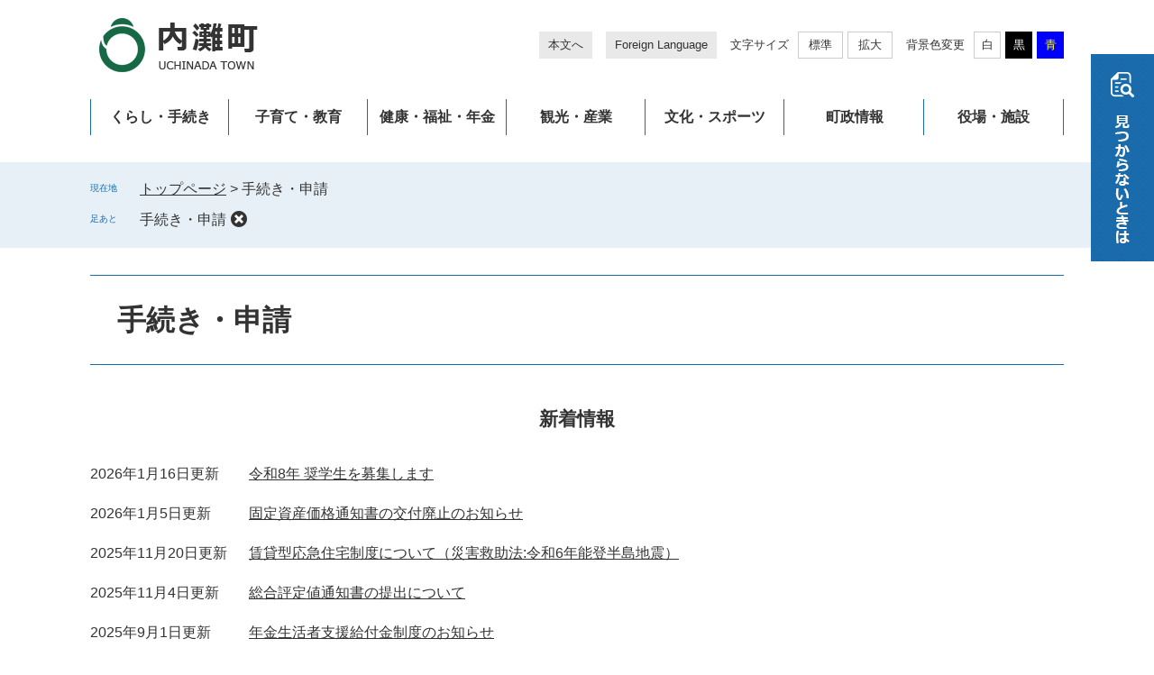

--- FILE ---
content_type: text/html
request_url: https://www.town.uchinada.lg.jp/life/sub/1/
body_size: 22441
content:
<?xml version="1.0" encoding="utf-8" standalone="no"?>
<!DOCTYPE html PUBLIC "-//W3C//DTD XHTML 1.0 Transitional//EN" "http://www.w3.org/TR/xhtml1/DTD/xhtml1-transitional.dtd">
<html xmlns="http://www.w3.org/1999/xhtml" xml:lang="ja" lang="ja">
<head>
	<!-- Google tag (gtag.js) -->
<script type="text/JavaScript" async src="https://www.googletagmanager.com/gtag/js?id=G-SK2NV9B8MB"></script>
<script type="text/JavaScript">
  window.dataLayer = window.dataLayer || [];
  function gtag(){dataLayer.push(arguments);}
  gtag('js', new Date());
  gtag('config', 'G-SK2NV9B8MB');
  gtag('config', 'UA-21579268-1');
</script>
	<meta http-equiv="X-UA-Compatible" content="IE=edge" />
	<meta http-equiv="Content-Type" content="text/html; charset=utf-8" />
	<meta http-equiv="Content-Language" content="ja" />
	<meta http-equiv="Content-Style-Type" content="text/css" />
	<meta http-equiv="Content-Script-Type" content="text/javascript" />
	<meta name="viewport" content="width=device-width, initial-scale=1.0" />
	<title>手続き・申請 - 内灘町公式ホームページ</title>
	<link rel="shortcut icon" href="/favicon.ico" type="image/vnd.microsoft.icon" />
<link rel="icon" href="/favicon.ico" type="image/vnd.microsoft.icon" />
<link rel="apple-touch-icon" href="/apple-touch-icon.png" />
<link rel="stylesheet" type="text/css" media="print" href="/ssi/css/print.css" />
<script type="text/javascript" src="/ssi/js/escapeurl.js"></script>
<script type="text/javascript" src="/ssi/js/jquery.js"></script>
<script type="text/javascript" src="/ssi/js/jquery-migrate.js"></script>
<script type="text/javascript" src="/ssi/js/common.js"></script>
<script type="text/javascript" src="/ssi/js/s-google.js"></script>
<script type="text/javascript" src="/ssi/js/search-open-page-id.js"></script>
<script type="text/javascript" src="/ssi/js/search-trend.js"></script>
<script type="text/javascript" src="/ssi/js/last-page-parts-load-1.js"></script>
<script type="text/javascript" src="/ssi/js/footstep.js"></script>
<link rel="stylesheet" type="text/css" href="/ssi/css/footstep.css" />
	<style type="text/css" media="all">
		@import url("/ssi/css/life.css");
	</style>
	
</head>
<body>

<div class="kanren kanren_index">
	<!-- コンテナここから -->
	<div id="container">
		<span class="hide" id="pagetop">ページの先頭です。</span>
		<span class="hide"><a href="#skip">メニューを飛ばして本文へ</a></span>

		<!-- ヘッダここから -->
		<div id="header">
			<div id="spm_wrap"><div id="spm_wrap_box"><button type="button" id="spm_menu"><span class="hide">メニュー</span></button><button type="button" id="spm_search"><span class="hide">検索</span></button></div></div>
<div id="header_box" class="floating_header">
	<!-- header2ここから -->
	<div id="header2">
		<div id="he_left">
			<div id="logo"><a href="/"><img src="/img/common/logo.png" alt="内灘町公式ホームページ" width="180" height="64" /></a></div>
		</div>
		<div id="he_right">
			<noscript><p>JavaScriptが無効のため、文字の大きさ・背景色を変更する機能を使用できません。</p></noscript>
			<!-- リンクここから -->
			<ul id="header_link">
				<li class="h_main"><a href="#skip">本文へ</a></li><!--
				--><li class="h_lang"><a href="/soshiki/soumu/5903.html" lang="en">Foreign Language</a></li><!--
				--><li class="h_support">
					<dl id="moji_size"><!-- 文字の大きさ変更ここから -->
						<dt>文字サイズ</dt><!--
						--><dd><a id="moji_default" href="javascript:fsc('default');" title="文字サイズを標準にする">標準</a></dd><!--
						--><dd><a id="moji_large" href="javascript:fsc('larger');" title="文字サイズを拡大する">拡大</a></dd>
					<!-- 文字の大きさ変更ここまで --></dl><!--
					--><dl id="haikei_color"><!-- 背景の変更ここから -->
						<dt>背景色変更</dt><!--
						--><dd><a id="haikei_white" href="javascript:SetCss(1);" title="背景色を白色に変更する">白</a></dd><!--
						--><dd><a id="haikei_black" href="javascript:SetCss(2);" title="背景色を黒色に変更する">黒</a></dd><!--
						--><dd><a id="haikei_blue"  href="javascript:SetCss(3);" title="背景色を青色に変更する">青</a></dd>
					<!-- 背景の変更ここまで --></dl>
				</li>
			</ul>
			<!-- リンクここまで -->
			<!-- グローバルメニュー全体ここから -->
<div id="top_search">
	<div id="top_search_box">
		<div id="header_link_home">
			<a href="/"><img src="/img/common/logo_floating.png" alt="内灘町公式ホームページ" width="140" height="48" /></a>
		</div>
		<!-- グローバルメニューここから -->
		<div id="gnav_wrap">
			<ul id="gnav">
				<li id="gnav1" class="pulldown_box">
					<div class="p_menu_ttl">
						<a href="/life/1/">くらし・手続き</a>
					</div>
					<div class="p_menu_box">
						<ul>
							<li><a href="/life/1/1/">住民票・戸籍・証明</a></li>
							<li><a href="/life/1/2/">防災</a></li>
							<li><a href="/life/1/3/">消防・救急</a></li>
							<li><a href="/life/1/4/">生活環境</a></li>
							<li><a href="/life/1/5/">道路・公園</a></li>
							<li><a href="/life/1/6/">税金</a></li>
							<li><a href="/life/1/7/">ごみ・リサイクル・衛生</a></li>
							<li><a href="/life/1/8/">上下水道</a></li>
							<li><a href="/life/1/9/">地域コミュニティ</a></li>
							<li><a href="/life/1/10/">墓地</a></li>
						</ul>
					</div>
				</li>
				<li id="gnav2" class="pulldown_box">
					<div class="p_menu_ttl">
						<a href="/life/2/">子育て・教育</a>
					</div>
					<div class="p_menu_box">
						<ul>
							<li><a href="/life/2/11/">出産・子育て</a></li>
							<li><a href="/life/2/12/">保育・教育</a></li>
						</ul>
					</div>
				</li>
				<li id="gnav3" class="pulldown_box">
					<div class="p_menu_ttl">
						<a href="/life/3/">健康・福祉・年金</a>
					</div>
					<div class="p_menu_box">
						<ul>
							<li><a href="/life/3/13/">新型コロナウイルス感染症</a></li>
							<li><a href="/life/3/14/">健康</a></li>
							<li><a href="/life/3/15/">福祉</a></li>
							<li><a href="/life/3/16/">保険・年金</a></li>
							<li><a href="/life/3/17/">医療</a></li>
						</ul>
					</div>
				</li>
				<li id="gnav4" class="pulldown_box">
					<div class="p_menu_ttl">
						<a href="/life/4/">観光・産業</a>
					</div>
					<div class="p_menu_box">
						<ul>
							<li><a href="/life/4/18/">観光・特産</a></li>
							<li><a href="/life/4/19/">移住・定住</a></li>
							<li><a href="/life/4/20/">入札・契約</a></li>
							<li><a href="/life/4/21/">産業</a></li>
						</ul>
					</div>
				</li>
				<li id="gnav5" class="pulldown_box">
					<div class="p_menu_ttl">
						<a href="/life/5/">文化・スポーツ</a>
					</div>
					<div class="p_menu_box">
						<ul>
							<li><a href="/life/5/22/">生涯学習・スポーツ</a></li>
							<li><a href="/life/5/23/">文化</a></li>
						</ul>
					</div>
				</li>
				<li id="gnav6" class="pulldown_box">
					<div class="p_menu_ttl">
						<a href="/life/6/">町政情報</a>
					</div>
					<div class="p_menu_box">
						<ul>
							<li><a href="/life/6/24/">ようこそ町長室へ</a></li>
							<li><a href="/life/6/25/">議会</a></li>
							<li><a href="/life/6/26/">内灘町について</a></li>
							<li><a href="/life/6/27/">統計情報</a></li>
							<li><a href="/life/6/28/">広報・広聴</a></li>
							<li><a href="/life/6/29/">財政</a></li>
							<li><a href="/life/6/30/">人事・採用・職員</a></li>
							<li><a href="/life/6/31/">選挙</a></li>
							<li><a href="/life/6/32/">行政</a></li>
							<li><a href="/life/6/34/">デジタル化推進</a></li>
						</ul>
					</div>
				</li>
				<li id="gnav7" class="pulldown_box">
					<div class="p_menu_ttl">
						<a href="/soshiki/">役場・施設</a>
					</div>
				</li>
			</ul>
		</div>
		<!-- グローバルメニューここまで -->
	</div>
</div>
<!-- グローバルメニュー全体ここまで -->
		</div>
	</div>
	<!-- header2ここまで -->
</div>
<div id="mitsukaranai_menu">
	<div id="mitsukaranai_menu_btn">
		<a href="javascript:void(0)" onclick="javascript:return false;" onkeypress="javascript:return false;" id="mitsukaranai_menu_open"><img src="/img/common/btn_search.png" alt="見つからないときは" width="70" height="230" /></a>
	</div>
	<div id="mitsukaranai_menu_box">
		<div id="mitsukaranai_menu_box2">
			<!-- キーワード検索ここから -->
			<div id="top_search_keyword_wrap">
				<!-- 検索ここから -->
				<div id="top_search_keyword">
					<div class="search_ttl">キーワード検索</div>
					<!-- Googleカスタム検索ここから -->
					<form action="/search.html" method="get" id="cse-search-box" name="cse-search-box">
						<input type="hidden" name="cx" value="6518ef593fd850c7c" /><!--
						--><input type="hidden" name="cof" value="FORID:11" /><!--
						--><input type="hidden" name="ie" value="UTF-8" /><!--
						--><label for="tmp_query"><span class="hide">Googleカスタム検索</span></label><!--
						--><input type="text" name="q" value="" id="tmp_query" /><!--
						--><input type="submit" value="検索" id="submit" name="sa" />
					</form>
					<script type="text/javascript" src="https://www.google.com/coop/cse/brand?form=cse-search-box"></script>
					<!-- Googleカスタム検索ここまで -->
				</div>
				<!-- 検索ここまで -->
				<!-- ページID検索ここから -->
				<div id="top_search_page_id">
					<div class="search_ttl">ページID検索</div>
					<div class="search_box_wrap">
						<div id="open_page_id_box">
							<label for="open_page_id"><span class="hide">ページIDを入力</span></label>
							<div id="open_page_id_form">
								<input type="text" id="open_page_id" name="open_page_id" value="" /><!--
								--><input type="submit" value="表示" id="open_page_id_submit" name="open_page_id_submit" onclick="javascript:search_open_page_id();" onkeypress="javascript:search_open_page_id();" />
							</div>
							<div id="open_page_id_message"></div>
						</div>
						<div class="search_about_link">
							<a href="#">ページID<br />検索とは</a>
						</div>
					</div>
				</div>
				<!-- ページID検索ここまで -->
			</div>
			<!-- キーワード検索ここまで -->
			<!-- 注目ワードここから -->
			<div id="search_trend_word_wrap">
				<div id="search_trend_word">
					<div id="search_trend_word_ttl"><span>注目ワード</span></div>
					<p>ふるさと納税
空き家バンク
移住定住促進
防災行政無線「アラートQ」</p>
				</div>
			</div>
			<!-- 注目ワードここまで -->
			<!-- 検索メニューここから -->
			<div id="top_search_menu_list">
				<ul>
					<li class="icon_soshiki"><a href="/soshiki/">組織でさがす</a></li>
					<li class="icon_calendar"><a href="/calendar/">カレンダーでさがす</a></li>
					<li class="icon_faq"><a href="/life/sub/8/">ご意見・ご要望</a></li>
				</ul>
			</div>
			<!-- 検索メニューここまで -->
			<!-- 検索メニュー2ここから -->
			<div id="top_search_menu_list2">
				<ul>
					<li><a href="/life/3/17/68/"><img src="/img/common/img_search_kyujitsu.jpg" alt="休日当番医の画像" width="200" height="100" /><span>休日当番医</span></a></li>
					<li><a href="/site/bosai/"><img src="/img/common/img_search_bosai.jpg" alt="防災・災害情報の画像" width="200" height="100" /><span>防災・災害情報</span></a></li>
					<li><a href="https://fire.city.kanazawa.ishikawa.jp/uchinada/index.html" target="_blank"><img src="/img/common/img_search_dispatch.jpg" alt="消防出動状況の画像" width="200" height="100" /><span>消防出動状況</span></a><span class="external_link_text">＜外部リンク＞</span></li>
					<li><a href="http://www6.town.uchinada.lg.jp/webapps/www/camera_system/index.jsp" target="_blank"><img src="/img/common/img_search_live.jpg" alt="ライブカメラの画像" width="200" height="100" /><span>ライブカメラ</span></a><span class="external_link_text">＜外部リンク＞</span></li>
				</ul>
			</div>
			<!-- 検索メニュー2ここまで -->
			<button type="button" id="mitsukaranai_menu_close"><span>とじる</span></button>
		</div>
	</div>
</div>
		</div>
		<!-- ヘッダここまで -->

		<!-- ぱんくずナビここから -->
		<div id="pankuzu_wrap">
			<div class="pankuzu">
				<span class="icon_current">現在地</span>
				<span class="pankuzu_class pankuzu_class_top"><a href="/">トップページ</a></span>
				<span class="pankuzu_mark"> &gt; </span>
				<span class="pankuzu_class pankuzu_class_current">手続き・申請</span>
			</div>
		</div>
		<!-- ぱんくずナビここまで -->

		<div id="mymainback">

			<!-- メインここから -->
			<div id="main">
				<div id="main_a">
					<hr class="hide" />
					<p class="hide" id="skip">本文</p>

					<div id="main_header">
						<h1>手続き・申請</h1>
					</div>

					<!-- 新着情報ここから -->
					<!-- [[section_information2_all_head]] -->
					<div class="section_information">
						<h2 class="section_information_ttl acc_title"><span>新着情報</span></h2>
						<!-- [[section_information2_head]] -->
						<div class="section_information_list_wrap">
							<div class="section_information_list">
								<ul>
									<!-- [[section_information_head]] -->
									<li><span class="article_date">2026年1月16日更新</span><span class="article_title"><a href="/soshiki/gakkoukyoiku/1014.html">令和8年 奨学生を募集します</a></span></li>
									
									<li><span class="article_date">2026年1月5日更新</span><span class="article_title"><a href="/soshiki/zeimu/23960.html">固定資産価格通知書の交付廃止のお知らせ</a></span></li>
									
									<li><span class="article_date">2025年11月20日更新</span><span class="article_title"><a href="/site/earthquake/20741.html">賃貸型応急住宅制度について（災害救助法:令和6年能登半島地震）</a></span></li>
									
									<li><span class="article_date">2025年11月4日更新</span><span class="article_title"><a href="/soshiki/soumu/23135.html">総合評定値通知書の提出について</a></span></li>
									
									<li><span class="article_date">2025年9月1日更新</span><span class="article_title"><a href="/soshiki/hokennenkin/1403.html">年金生活者支援給付金制度のお知らせ</a></span></li>
									<!-- [[section_information_tail]] -->
								</ul>
								<div class="link_box">
									<!-- [[section_information2_kako_head]] --><span class="link_ichiran"><a href="/life/sub/1/index-2.html">一覧</a></span><!-- [[section_information2_kako_tail]] -->
								</div>
							</div>
						</div>
						<!-- [[section_information2_tail]] -->
					</div>
					<!-- [[section_information2_all_tail]] -->
					<!-- 新着情報ここまで -->

					<!-- main_bodyここから -->
					<div id="main_body">

						<h2>カテゴリメニュー</h2>
						<p>手続き・申請に関する情報を検索できます。下記のカテゴリより選択してください。<br />また、電子申請サービスについては<a href="/soshiki/soumu/19035.html">こちら</a>をご覧ください。</p>

						<div id="lifesub_cat_list_wrap">
							
							
							
							<div class="lifesub_cat_list">
								<div class="life_cat_list_ttl"><a href="/life/sub/1/1/">住民票・戸籍・証明</a></div>
							</div>
							
							<div class="lifesub_cat_list">
								<div class="life_cat_list_ttl"><a href="/life/sub/1/2/">防災</a></div>
							</div>
							
							<div class="lifesub_cat_list">
								<div class="life_cat_list_ttl"><a href="/life/sub/1/3/">消防・救急</a></div>
							</div>
							
							<div class="lifesub_cat_list">
								<div class="life_cat_list_ttl"><a href="/life/sub/1/4/">生活環境</a></div>
							</div>
							
							<div class="lifesub_cat_list">
								<div class="life_cat_list_ttl"><a href="/life/sub/1/5/">道路・公園</a></div>
							</div>
							
							<div class="lifesub_cat_list">
								<div class="life_cat_list_ttl"><a href="/life/sub/1/6/">税金</a></div>
							</div>
							
							<div class="lifesub_cat_list">
								<div class="life_cat_list_ttl"><a href="/life/sub/1/7/">ごみ・リサイクル・衛生</a></div>
							</div>
							
							<div class="lifesub_cat_list">
								<div class="life_cat_list_ttl"><a href="/life/sub/1/8/">上下水道</a></div>
							</div>
							
							<div class="lifesub_cat_list">
								<div class="life_cat_list_ttl"><a href="/life/sub/1/9/">地域コミュニティ</a></div>
							</div>
							
							<div class="lifesub_cat_list">
								<div class="life_cat_list_ttl"><a href="/life/sub/1/10/">墓地</a></div>
							</div>
							
							
							
							
							<div class="lifesub_cat_list">
								<div class="life_cat_list_ttl"><a href="/life/sub/1/11/">出産・子育て</a></div>
							</div>
							
							<div class="lifesub_cat_list">
								<div class="life_cat_list_ttl"><a href="/life/sub/1/12/">保育・教育</a></div>
							</div>
							
							
							
							
							<div class="lifesub_cat_list">
								<div class="life_cat_list_ttl"><a href="/life/sub/1/14/">健康</a></div>
							</div>
							
							<div class="lifesub_cat_list">
								<div class="life_cat_list_ttl"><a href="/life/sub/1/15/">福祉</a></div>
							</div>
							
							<div class="lifesub_cat_list">
								<div class="life_cat_list_ttl"><a href="/life/sub/1/16/">保険・年金</a></div>
							</div>
							
							
							
							
							<div class="lifesub_cat_list">
								<div class="life_cat_list_ttl"><a href="/life/sub/1/18/">観光・特産</a></div>
							</div>
							
							<div class="lifesub_cat_list">
								<div class="life_cat_list_ttl"><a href="/life/sub/1/19/">移住・定住</a></div>
							</div>
							
							<div class="lifesub_cat_list">
								<div class="life_cat_list_ttl"><a href="/life/sub/1/20/">入札・契約</a></div>
							</div>
							
							<div class="lifesub_cat_list">
								<div class="life_cat_list_ttl"><a href="/life/sub/1/21/">産業</a></div>
							</div>
							
							
							
							
							<div class="lifesub_cat_list">
								<div class="life_cat_list_ttl"><a href="/life/sub/1/22/">生涯学習・スポーツ</a></div>
							</div>
							
							<div class="lifesub_cat_list">
								<div class="life_cat_list_ttl"><a href="/life/sub/1/23/">文化</a></div>
							</div>
							
							
							
							
							<div class="lifesub_cat_list">
								<div class="life_cat_list_ttl"><a href="/life/sub/1/26/">内灘町について</a></div>
							</div>
							
							<div class="lifesub_cat_list">
								<div class="life_cat_list_ttl"><a href="/life/sub/1/28/">広報・広聴</a></div>
							</div>
							
							<div class="lifesub_cat_list">
								<div class="life_cat_list_ttl"><a href="/life/sub/1/31/">選挙</a></div>
							</div>
							
							<div class="lifesub_cat_list">
								<div class="life_cat_list_ttl"><a href="/life/sub/1/32/">行政</a></div>
							</div>
							
							<div class="lifesub_cat_list">
								<div class="life_cat_list_ttl"><a href="/life/sub/1/34/">デジタル化推進</a></div>
							</div>
							
							
							
							
							<div class="lifesub_cat_list">
								<div class="life_cat_list_ttl"><a href="/life/sub/1/33/">組織案内</a></div>
							</div>
							
							
						</div>

					</div>
					<!-- main_bodyここまで -->

				</div>
			</div>
			<!-- メインここまで -->
			<hr class="hide" />

			<!-- サイドバー1ここから -->
			<!-- サイドバー1ここまで -->

			<!-- サイドバー2ここから -->
			<!-- サイドバー2ここまで -->

		</div><!-- 3カラム終わり -->

		<!-- フッタここから -->
		<div id="footer">
			<div id="footer_link_pagetop">
	<a href="#pagetop"><img src="/img/common/btn_pagetop.png" alt="このページの先頭へ" width="100" height="68" /></a>
</div>
			<div id="footer_box_bg">
	<div id="footer_box">
		<!-- フッターメニューここから -->
		<div id="footer_link">
	<ul>
		<li><a href="/sitemap.html">サイトマップ</a></li>
		<li><a href="/soshiki/soumu/5907.html">著作権について</a></li>
		<li><a href="/soshiki/soumu/5908.html">免責事項</a></li>
		<li><a href="/soshiki/soumu/5909.html">情報セキュリティーポリシー</a></li>
	</ul>
</div>
		<!-- フッターメニューここまで -->
		<div id="author_info">
			<div id="footer_bnr_sdgs">
				<img src="/img/common/bnr_sdgs.png" alt="内灘町はSDGｓに取り組んでいます。" width="190" height="70" />
			</div>
			<div id="author_box">
				<div id="author_name">
					<span class="f_author">内灘町役場</span>
					<span class="f_number">法人番号3000020173657</span>
				</div>
				<div class="f_address">〒920-0292　石川県河北郡内灘町字大学1丁目2番地1</div>
				<div class="f_contact"><span>Tel : 076-286-1111</span>
<span>Fax : 076-286-0617</span></div>
				<div class="f_detail">開庁時間：午前8時30分から午後5時15分<br />
閉庁日：土曜日・日曜日・祝日・年末年始（12月29日から翌年の1月3日）</div>
			</div>
			<ul>
				<li class="icon_mail"><a href="/ques/questionnaire.php?openid=4">メールでのお問い合わせ</a></li>
				<li class="icon_tel"><a href="/soshiki/">役場・施設への連絡先一覧</a></li>
			</ul>
		</div>
		<div id="copyright"><p lang="en">Copyright UCHINADA Town All Rights Reserved</p></div>
	</div>
</div>
		</div>
		<!-- フッタここまで -->

	</div>
	<!-- コンテナここまで -->
</div>

</body>
</html>

--- FILE ---
content_type: text/css
request_url: https://www.town.uchinada.lg.jp/ssi/css/parts.css
body_size: 55432
content:
@charset "utf-8";

/********** 1 共通 **********/

/* float clear */
.cf::before,
.cf::after {
	content: "";
	display: table;
}
.cf::after {
	clear: both;
}
/* For IE 6/7 (trigger hasLayout) */
.cf {
	zoom: 1;
}

/* スマートフォン用 */
#viewPCMode {
	display: none;
}
#sp_page_index_link_wrap {
	display: none;
}
#spm_wrap {
	display: none;
}
.sp_button {
	display: none;
}

/* レスポンシブアコーディオン用 */
.acc_title + input {
	display: none;
}
.acc_icon {
	display: none;
}

/* 隠す */
.hide {
	display: block;
	width: 0px;
	height: 0px;
	margin: 0px;
	padding: 0px;
	clip: rect(0,0,0,0);
	overflow: hidden;
}
hr.hide {
	border: none;
}

/* Googlemap */
.gglmap {
	position: relative;
	padding-top: 30px;
	padding-bottom: 56.25%;
	height: 0px;
	overflow: hidden;
}
.gglmap iframe,
.gglmap object,
.gglmap embed {
	position: absolute;
	top: 0px;
	left: 0px;
	width: 100%;
	height: 100%;
}

/* iOSでのボタンデザインをリセット */
input[type="button"],
input[type="submit"],
button {
	-webkit-appearance: none;
	   -moz-appearance: none;
		appearance: none;
	border-radius: 0;
	cursor: pointer;
	color: inherit;
	font-weight: normal;
	font-style: normal;
}

/* telリンク無効 */
.open_page_id a[href^="tel:"],
.f_number a[href^="tel:"] {
	text-decoration: none !important;
	color: currentColor !important;
	pointer-events: none !important;
}

/* 承認枠 */
#approval_table {
	font-size: 1.4rem;
}

/********** 2 基本設定 **********/

/* フォント */
body,
button,
input[type="button"],
input[type="submit"],
input[type="text"],
textarea,
select {
	font-family: Meiryo, メイリオ, 'Hiragino Kaku Gothic ProN', 'ヒラギノ角ゴ ProN W3', Osaka, 'MS PGothic', sans-serif;
	font-size: 1.6rem;
	line-height: 1.5;
}
em {
	font-family: 'Hiragino Kaku Gothic ProN', 'ヒラギノ角ゴ ProN W3', Osaka, 'MS PGothic', sans-serif;
}

.mincho {
	font-family: '游明朝', 'Yu Mincho', '游明朝体', 'YuMincho', 'ヒラギノ明朝 Pro W3', 'Hiragino Mincho Pro', 'HiraMinProN-W3', serif;
}

/* 基本の文字色 */
body {
	color: #333333;
}

/* リンク */
a:link {
	color: #333333;
	text-decoration: underline;
}
a:visited {
	color: #551a8b;
	text-decoration: underline;
}
a:active {
	color: #333333;
	text-decoration: none;
}
a:hover,
a:focus {
	color: #333333;
	text-decoration: none;
}

a img {
	border: none;
	-webkit-transition: opacity 0.5s;
	-o-transition: opacity 0.5s;
	transition: opacity 0.5s;
}
a:hover img,
a:focus img {
	opacity: 0.7;
}

button,
input[type="button"],
input[type="submit"] {
	-webkit-transition: opacity 0.5s;
	-o-transition: opacity 0.5s;
	transition: opacity 0.5s;
}
button:hover,
button:focus,
input[type="button"]:hover,
input[type="button"]:focus,
input[type="submit"]:hover,
input[type="submit"]:focus {
	opacity: 0.7;
}

/* 外部リンク */
.external_link_text {
	display: none;
}

/* 基本タグ */
p {
	margin: 1em 0px;
	word-wrap: break-word;
	word-break: normal;
}

hr {
	clear: both;
}

/********** 3 ヘッダ **********/

/* ヘッダ */
#header2 {
	width: 1080px;
	margin: 0px auto;
	position: relative;
}

#he_left {
	width: 180px;
	position: absolute;
	top: 18px;
	left: 8px;
}
#he_left h1 {
	margin: 0px;
}
#he_left a {
	display: block;
}
#he_left img {
	max-width: 100%;
	height: auto;
}

#he_right {
	text-align: right;
	padding-bottom: 20px;
}

/* ヘッダメニュー */
ul#header_link {
	margin: 0px 0px 0px 200px;
	padding: 35px 0px 20px;
	list-style: none;
}
ul#header_link li {
	display: inline-block;
	vertical-align: top;
	margin: 0px 0px 15px 15px;
}
ul#header_link li:first-child {
	margin-left: 0px;
}
ul#header_link li > a {
	display: block;
	background: #e9e9e9;
	color: #333333;
	font-size: 1.3rem;
	line-height: 1.6rem;
	text-decoration: none;
	padding: 7px 10px;
}
ul#header_link li > a:hover,
ul#header_link li > a:focus {
	text-decoration: underline;
}

/* 閲覧補助機能 */
.h_support dl {
	display: inline-block;
	vertical-align: top;
	margin: 0px 0px 0px 15px;
	padding: 0px;
}
.h_support dl:first-child {
	margin-left: 0px;
}
.h_support dl dt {
	display: inline-block;
	vertical-align: top;
	margin: 0px;
	padding: 7px 5px 7px 0px;
	font-size: 1.3rem;
	line-height: 1.6rem;
}
.h_support dl dd {
	display: inline-block;
	vertical-align: top;
	margin: 0px 0px 0px 5px;
	padding: 0px;
}
.h_support dl dd a {
	display: block;
	border: 1px solid #cccccc;
	background: #ffffff;
	color: #333333;
	padding: 6px 7px 6px 8px;
	font-size: 1.3rem;
	line-height: 1.6rem;
	text-decoration: none;
}
.h_support dl dd a:hover,
.h_support dl dd a:focus {
	text-decoration: underline;
}

.h_support dl dd a#moji_default,
.h_support dl dd a#moji_large {
	padding: 6px 11px;
}

.h_support dl dd a#haikei_white {
	border-color: #cccccc;
	background: #ffffff !important;
	color: #333333 !important;
}
.h_support dl dd a#haikei_black {
	border-color: #000000;
	background: #000000 !important;
	color: #ffffff !important;
}
.h_support dl dd a#haikei_blue {
	border-color: #0000ff;
	background: #0000ff !important;
	color: #ffff00 !important;
}

/* グローバルメニュー */
#header_link_home {
	display: none;
}

ul#gnav {
	margin: 0px;
	padding: 0px;
	list-style: none;
	width: 100%;
	display: table;
	table-layout: fixed;
}
ul#gnav li.pulldown_box {
	display: table-cell;
	vertical-align: bottom;
	position: relative;
}
ul#gnav li.pulldown_box::before {
	content: '';
	display: block;
	width: 1px;
	height: 40px;
	background: #196cac;
	color: #ffffff;
	position: absolute;
	top: 50%;
	left: 0px;
	-webkit-transform: translateY(-50%);
	    -ms-transform: translateY(-50%);
	        transform: translateY(-50%);
}
ul#gnav li.pulldown_box:last-child::after {
	content: '';
	display: block;
	width: 1px;
	height: 40px;
	background: #196cac;
	color: #ffffff;
	position: absolute;
	top: 50%;
	right: 0px;
	-webkit-transform: translateY(-50%);
	    -ms-transform: translateY(-50%);
	        transform: translateY(-50%);
}

ul#gnav li.pulldown_box .p_menu_ttl {
	padding: 10px 0px;
}

ul#gnav li.pulldown_box .p_menu_ttl a {
	display: block;
	background: #ffffff;
	color: #333333;
	font-size: 1.6rem;
	font-weight: bold;
	line-height: 2rem;
	text-decoration: none;
	margin: -10px 0px;
	padding: 20px 0px;
	text-align: center;
/*	-webkit-transition: background 0.5s;
	-o-transition:background 0.5s;
	transition: background 0.5s;*/
}
ul#gnav li.pulldown_box .p_menu_ttl a:hover,
ul#gnav li.pulldown_box .p_menu_ttl a:focus,
ul#gnav li.pulldown_box.current .p_menu_ttl a {
	background: #266cae;
	color: #ffffff;
}
ul#gnav li#gnav7.pulldown_box .p_menu_ttl a:hover,
ul#gnav li#gnav7.pulldown_box .p_menu_ttl a:focus,
ul#gnav li#gnav7.pulldown_box.current .p_menu_ttl a {
	background: #d0d6e0;
	color: #000000;
}

/* グローバルメニュー（プルダウンリスト） */
ul#gnav li.pulldown_box .p_menu_box {
	position: absolute;
	top: 100%;
	left: 0px;
	z-index: 80;
	width: 30.8rem;
	max-width: 1080px;
	max-height: calc(100vh - 16rem);
	overflow: auto;
	-ms-scroll-chaining: none;
	    overscroll-behavior: contain;
	text-align: left;
	-webkit-transform: scaleY(0);
	    -ms-transform: scaleY(0);
	        transform: scaleY(0);
	-webkit-transform-origin: center top;
	    -ms-transform-origin: center top;
	        transform-origin: center top;
}
ul#gnav li.pulldown_box.current .p_menu_box,
ul#gnav li.pulldown_box:hover .p_menu_box {
	-webkit-transform: scaleY(1);
	    -ms-transform: scaleY(1);
	        transform: scaleY(1);
	-webkit-transition: -webkit-transform 0.2s ease-in-out;
	transition: -webkit-transform 0.2s ease-in-out;
	-o-transition: transform 0.2s ease-in-out;
	transition: transform 0.2s ease-in-out;
	transition: transform 0.2s ease-in-out, -webkit-transform 0.2s ease-in-out;
}

ul#gnav li.pulldown_box:nth-child(n+6) .p_menu_box {
	left: auto;
	right: 0px;
}

ul#gnav li.pulldown_box .p_menu_box ul {
	margin: 0px;
	padding: 0px;
	list-style: none;
}
ul#gnav li.pulldown_box .p_menu_box ul li {
	display: block;
	margin-bottom: 1px;
}
ul#gnav li.pulldown_box .p_menu_box ul li:last-child {
	margin-bottom: 0px;
}
ul#gnav li.pulldown_box .p_menu_box ul li a {
	display: block;
	background: rgba(20,68,102,0.9);
	color: #ffffff;
	text-align: left;
	text-decoration: none;
	padding: 18px 40px 18px 30px;
	-webkit-transition: background 0.5s;
	-o-transition: background 0.5s;
	transition: background 0.5s;
	position: relative;
}
ul#gnav li.pulldown_box .p_menu_box ul li a:hover,
ul#gnav li.pulldown_box .p_menu_box ul li a:focus {
	background: #144466;
}
ul#gnav li.pulldown_box .p_menu_box ul li a::before {
	content: '';
	display: block;
	width: 8px;
	height: 8px;
	border: 2px solid;
	border-left: none;
	border-bottom: none;
	-webkit-box-sizing: border-box;
	        box-sizing: border-box;
	position: absolute;
	right: 22px;
	top: 50%;
	-webkit-transform: translateY(-50%) rotate(45deg);
	    -ms-transform: translateY(-50%) rotate(45deg);
	        transform: translateY(-50%) rotate(45deg);
}

@media screen and (max-height: 399px) {
	ul#gnav li.pulldown_box .p_menu_box {
		display: none !important;
	}
}
/* グローバルメニュー（プルダウンリスト） ここまで */

/* グローバルメニュー（フローティング） */
@media screen and (min-width: 1080px) and (min-height: 400px) {

	#header {
		min-height: 180px;
	}

	#top_search {
		position: static;
		top: -120px;
		-webkit-transition: top 0.5s ease-in-out;
		-o-transition: top 0.5s ease-in-out;
		transition: top 0.5s ease-in-out;
	}

	.header_fixed #top_search {
		position: fixed;
		top: 0px;
		left: 0px;
		z-index: 100;
		width: 100%;
		background: #ffffff;
		border-bottom: 1px solid #d0d6e0;
	}

	.header_fixed #top_search_box {
		width: 1080px;
		margin: 0px auto;
		position: relative;
	}
	.header_fixed #header_link_home {
		display: block;
		width: 140px;
		position: absolute;
		top: 6px;
		left: 0px;
		z-index: 110;
	}
	.header_fixed #header_link_home a {
		display: block;
	}
	.header_fixed #header_link_home img {
		max-width: 100%;
		height: auto;
	}
	.header_fixed #gnav_wrap {
		margin-left: 150px;
	}
	.header_fixed ul#gnav li.pulldown_box .p_menu_ttl a {
		font-size: 1.5rem;
	}
	.header_fixed ul#gnav li.pulldown_box .p_menu_box {
		display: none !important;
	}

}
/* グローバルメニュー（フローティング） ここまで */

/* グローバルメニュー PC表示改修 ここから */
@media screen and (min-width: 671px) {

	ul#gnav {
		position: relative;
	}

	ul#gnav li.pulldown_box {
		position: static;
	}
	ul#gnav li.pulldown_box::before {
		display: none;
	}
	ul#gnav li.pulldown_box:last-child::after {
		display: none;
	}

	ul#gnav li.pulldown_box .p_menu_ttl a {
		position: relative;
		left: -1px;
		z-index: 1;
		width: calc(100% + 2px);
		background: transparent;
	}
	ul#gnav li.pulldown_box:first-child .p_menu_ttl a {
		left: 0px;
		width: calc(100% + 1px);
	}
	ul#gnav li.pulldown_box:last-child .p_menu_ttl a {
		width: calc(100% + 1px);
	}

	ul#gnav li.pulldown_box .p_menu_ttl a::before {
		content: '';
		display: block;
		width: 1px;
		height: 40px;
		background: #196cac;
		color: #ffffff;
		position: absolute;
		top: 50%;
		left: 0px;
		-webkit-transform: translateY(-50%);
		    -ms-transform: translateY(-50%);
		        transform: translateY(-50%);
	}
	ul#gnav li.pulldown_box:last-child .p_menu_ttl a::after {
		content: '';
		display: block;
		width: 1px;
		height: 40px;
		background: #196cac;
		color: #ffffff;
		position: absolute;
		top: 50%;
		right: 0px;
		-webkit-transform: translateY(-50%);
		    -ms-transform: translateY(-50%);
		        transform: translateY(-50%);
	}
	ul#gnav li.pulldown_box:last-child .p_menu_ttl a:hover::before,
	ul#gnav li.pulldown_box:last-child .p_menu_ttl a:focus::after,
	ul#gnav li.pulldown_box:last-child .p_menu_ttl a:hover::before,
	ul#gnav li.pulldown_box:last-child .p_menu_ttl a:focus::after,
	ul#gnav li.pulldown_box.current:last-child .p_menu_ttl a::before,
	ul#gnav li.pulldown_box.current:last-child .p_menu_ttl a::after {
		display: none;
	}

	ul#gnav li.pulldown_box .p_menu_box,
	ul#gnav li.pulldown_box:nth-child(n+6) .p_menu_box {
		width: 1080px;
		left: 0px;
		right: auto;
	}
	ul#gnav li.pulldown_box .p_menu_box ul {
		display: -webkit-box;
		display: -ms-flexbox;
		display: flex;
		-ms-flex-wrap: wrap;
		    flex-wrap: wrap;
		-webkit-box-pack: start;
		    -ms-flex-pack: start;
		        justify-content: flex-start;
		-webkit-box-align: stretch;
		    -ms-flex-align: stretch;
		        align-items: stretch;
		background: rgba(1,92,165,0.9);
		color: #ffffff;
		padding: 20px 10px 10px 20px;
	}
	ul#gnav li.pulldown_box .p_menu_box ul li,
	ul#gnav li.pulldown_box .p_menu_box ul li:last-child {
		display: inline-block;
		vertical-align: top;
		width: calc(25% - 10px);
		margin: 0px 10px 10px 0px;
	}
	ul#gnav li.pulldown_box .p_menu_box ul li a {
		background: #ffffff;
		color: #333333;
	}
	ul#gnav li.pulldown_box .p_menu_box ul li a:hover,
	ul#gnav li.pulldown_box .p_menu_box ul li a:focus {
		background: rgba(255,255,255,0.9);
	}

}
/* グローバルメニュー PC表示改修 ここまで */

/* 見つからないときは */
#mitsukaranai_menu {
	position: fixed;
	top: 60px;
	right: 0px;
	z-index: 100;
}

#mitsukaranai_menu_btn {
	width: 70px;
	height: 230px;
	overflow: hidden;
}
#mitsukaranai_menu_btn a {
	display: block;
}
#mitsukaranai_menu.open #mitsukaranai_menu_btn {
	display: none;
}

#mitsukaranai_menu_box {
	display: none;
	-webkit-box-sizing: border-box;
	        box-sizing: border-box;
	width: 1080px;
	min-height: 200px;
	max-height: calc(100vh - 120px);
	overflow: auto;
	-ms-scroll-chaining: none;
	    overscroll-behavior: contain;
	background: url(/img/common/bg_search.png) repeat left top #186ead;
	color: #ffffff;
	padding: 40px 90px;
	position: relative;
}
#mitsukaranai_menu.open #mitsukaranai_menu_box {
	display: block;
}

#mitsukaranai_menu_close {
	display: inline-block;
	border: none;
	background: url(/img/common/icon_close_search.png) no-repeat right center transparent;
	color: inherit;
	font-size: 1.3rem;
	font-weight: bold;
	line-height: 2rem;
	margin: 0px;
	padding: 5px 24px 5px 0px;
	position: absolute;
	top: 20px;
	right: 20px;
	text-align: right;
}

/* キーワード検索・ID検索 */
#top_search_keyword_wrap {
	display: -webkit-box;
	display: -ms-flexbox;
	display: flex;
	-ms-flex-wrap: nowrap;
	    flex-wrap: nowrap;
	-webkit-box-pack: justify;
	    -ms-flex-pack: justify;
	        justify-content: space-between;
	-webkit-box-align: start;
	    -ms-flex-align: start;
	        align-items: flex-start;
}
#top_search_keyword_wrap > div {
	display: inline-block;
	vertical-align: top;
	width: calc(50% - 20px);
}

#top_search_keyword_wrap .search_ttl {
	font-size: 1.8rem;
	font-weight: bold;
	line-height: 1.4;
	margin-bottom: 5px;
}

#tmp_query {
	display: inline-block;
	vertical-align: top;
	width: calc(100% - 100px) !important;
	height: 60px !important;
	border: none !important;
	-webkit-box-sizing: border-box;
	        box-sizing: border-box;
}
#submit {
	display: inline-block;
	vertical-align: top;
	width: 100px;
	height: 60px;
	-webkit-box-sizing: border-box;
	        box-sizing: border-box;
	border: none;
	background: #8bb6d6;
	color: #333333;
	font-size: 1.7rem;
	font-weight: bold;
	line-height: 2rem;
	padding: 20px 0px;
	text-align: center;
}

#top_search_keyword_wrap .search_box_wrap {
	display: -webkit-box;
	display: -ms-flexbox;
	display: flex;
	-ms-flex-wrap: nowrap;
	    flex-wrap: nowrap;
	-webkit-box-pack: justify;
	    -ms-flex-pack: justify;
	        justify-content: space-between;
	-webkit-box-align: start;
	    -ms-flex-align: start;
	        align-items: flex-start;
}
#top_search_keyword_wrap .search_box_wrap > div {
	display: inline-block;
	vertical-align: top;
}

#open_page_id_box {
	width: calc(100% - 110px);
}
#open_page_id {
	display: inline-block;
	vertical-align: top;
	width: calc(100% - 100px);
	height: 60px;
	border: none;
	-webkit-box-sizing: border-box;
	        box-sizing: border-box;
}
#open_page_id_submit {
	display: inline-block;
	vertical-align: top;
	width: 100px;
	height: 60px;
	-webkit-box-sizing: border-box;
	        box-sizing: border-box;
	border: none;
	background: #8bb6d6;
	color: #333333;
	font-size: 1.7rem;
	font-weight: bold;
	line-height: 2rem;
	padding: 20px 0px;
	text-align: center;
}
#open_page_id_message {
	margin-top: 5px;
}
#open_page_id_message:empty {
	margin-top: 0px;
}

#top_search_keyword_wrap .search_about_link {
	width: 100px;
}
#top_search_keyword_wrap .search_about_link a {
	display: block;
	background: url(/img/common/bg_page_id.png) no-repeat center center #e7f0f7;
	color: #333333;
	font-size: 1.4rem;
	line-height: 1.6rem;
	text-decoration: none;
	text-align: center;
	padding: 15px 0px 13px;
}
#top_search_keyword_wrap .search_about_link a:hover,
#top_search_keyword_wrap .search_about_link a:focus {
	text-decoration: underline;
}

/* 注目ワード */
#search_trend_word_wrap {
	background: #e7f0f7;
	color: #333333;
	margin-top: 30px;
	padding: 20px 5px 10px 20px;
}
#search_trend_word {
	display: -webkit-box;
	display: -ms-flexbox;
	display: flex;
	-ms-flex-wrap: nowrap;
	    flex-wrap: nowrap;
	-webkit-box-pack: justify;
	    -ms-flex-pack: justify;
	        justify-content: space-between;
	-webkit-box-align: start;
	    -ms-flex-align: start;
	        align-items: flex-start;
}
#search_trend_word_ttl {
	display: inline-block;
	vertical-align: top;
	width: 150px;
}
#search_trend_word_ttl span {
	display: block;
	font-size: 1.8rem;
	font-weight: bold;
	line-height: 2rem;
	background: url(/img/common/icon_search_trend.png) no-repeat left center transparent;
	color: inherit;
	padding: 7px 0px 3px 38px;
	margin-top: -5px;
}
#search_trend_word p {
	display: inline-block;
	vertical-align: top;
	width: calc(100% - 150px);
	margin: 0px;
}
#search_trend_word p a {
	display: inline-block;
	vertical-align: top;
	margin: 0px 20px 10px 0px;
	color: inherit;
	line-height: 2rem;
	text-decoration: underline;
	cursor: pointer;
}
#search_trend_word p a:hover,
#search_trend_word p a:focus {
	text-decoration: none;
}

/* 検索メニュー */
#top_search_menu_list {
	margin-top: 30px;
}
#top_search_menu_list ul {
	margin: 0px;
	padding: 0px;
	list-style: none;
	display: -webkit-box;
	display: -ms-flexbox;
	display: flex;
	-ms-flex-wrap: nowrap;
	    flex-wrap: nowrap;
	-webkit-box-pack: justify;
	    -ms-flex-pack: justify;
	        justify-content: space-between;
	-webkit-box-align: start;
	    -ms-flex-align: start;
	        align-items: flex-start;
}
#top_search_menu_list ul li {
	display: inline-block;
	vertical-align: top;
	width: 280px;
}
#top_search_menu_list ul li a {
	display: block;
	position: relative;
	border: 1px solid;
	color: inherit;
	background-color: transparent;
	background-repeat: no-repeat;
	background-position: 20px center;
	font-size: 1.6rem;
	font-weight: bold;
	line-height: 2rem;
	padding: 19px 30px 19px 70px;
	text-decoration: none;
}
#top_search_menu_list ul li a:hover,
#top_search_menu_list ul li a:focus {
	text-decoration: underline;
}
#top_search_menu_list ul li a::before {
	content: '';
	display: block;
	width: 8px;
	height: 8px;
	border: 2px solid;
	border-left: none;
	border-bottom: none;
	-webkit-box-sizing: border-box;
	        box-sizing: border-box;
	position: absolute;
	right: 22px;
	top: 50%;
	-webkit-transform: translateY(-50%) rotate(45deg);
	    -ms-transform: translateY(-50%) rotate(45deg);
	        transform: translateY(-50%) rotate(45deg);
}

#top_search_menu_list ul li.icon_soshiki a {
	background-image: url(/img/common/icon_search_soshiki.png);
}
#top_search_menu_list ul li.icon_calendar a {
	background-image: url(/img/common/icon_search_calendar.png);
}
#top_search_menu_list ul li.icon_faq a {
	background-image: url(/img/common/icon_search_faq.png);
}

/* 検索メニュー2 */
#top_search_menu_list2 {
	margin-top: 30px;
}
#top_search_menu_list2 ul {
	margin: 0px;
	padding: 0px;
	list-style: none;
	display: -webkit-box;
	display: -ms-flexbox;
	display: flex;
	-ms-flex-wrap: nowrap;
	    flex-wrap: nowrap;
	-webkit-box-pack: justify;
	    -ms-flex-pack: justify;
	        justify-content: space-between;
	-webkit-box-align: start;
	    -ms-flex-align: start;
	        align-items: flex-start;
}
#top_search_menu_list2 ul li {
	display: inline-block;
	vertical-align: top;
	width: 200px;
}
#top_search_menu_list2 ul li a {
	display: block;
	background: #133163;
	color: #ffffff;
	font-size: 1.8rem;
	font-weight: bold;
	line-height: 2rem;
	text-shadow: 0px 0px 3px #133163, 0px 0px 3px #133163, 0px 0px 3px #133163, 0px 0px 5px #133163, 0px 0px 5px #133163;
	text-decoration: none;
	text-align: center;
	position: relative;
	overflow: hidden;
}
#top_search_menu_list2 ul li a > span {
	display: block;
	width: 100%;
	position: absolute;
	top: 50%;
	left: 50%;
	-webkit-transform: translate(-50%,-50%);
	    -ms-transform: translate(-50%,-50%);
	        transform: translate(-50%,-50%);
}
#top_search_menu_list2 ul li a img {
	width: 100%;
	height: auto;
}

/********** 4 パンくず **********/

/* パンくず */
#pankuzu_wrap {
	background: #e7f0f7;
	padding: 18px 0px 9px;
}
#pankuzu_wrap > div {
	width: 1080px;
	margin: 0px auto 10px;
	-webkit-box-sizing: border-box;
	        box-sizing: border-box;
}
#pankuzu_wrap a {
	color: #333333;
}

.pankuzu {
	position: relative;
	padding-left: 5.5rem;
}
.pankuzu .icon_current {
	display: none;
}
.pankuzu:first-child .icon_current {
	display: block;
	width: 4rem;
	height: 2rem;
	background: none;
	color: #196dac;
	font-size: 1rem;
	line-height: 1.2rem;
	padding: 0.4rem 0px;
	text-align: left;
	-webkit-box-sizing: border-box;
	        box-sizing: border-box;
	position: absolute;
	top: 1px;
	left: 0px;
}

/********** 5 フッタ **********/

/* フッタ */
#footer {
	background: url(/img/common/bg_footer_nami.png) repeat-x center top transparent;
	padding-top: 30px;
	position: relative;
}

#footer_box_bg {
	background: url(/img/common/bg_footer.png) no-repeat left 50% top 20px #196dac;
	color: #ffffff;
}
#footer_box_bg a {
	color: inherit;
}

#footer_box {
	width: 1080px;
	margin: 0px auto;
	padding: 35px 190px 50px;
	-webkit-box-sizing: border-box;
	        box-sizing: border-box;
	text-align: center;
	position: relative;
}

/* フッタメニュー */
#footer_link ul {
	margin: 0px;
	padding: 0px;
	list-style: none;
	display: -webkit-box;
	display: -ms-flexbox;
	display: flex;
	-ms-flex-wrap: wrap;
	    flex-wrap: wrap;
	-webkit-box-pack: center;
	    -ms-flex-pack: center;
	        justify-content: center;
	-webkit-box-align: start;
	    -ms-flex-align: start;
	        align-items: flex-start;
}
#footer_link ul li {
	display: inline-block;
	vertical-align: top;
	line-height: 1.2;
	margin: 0px 15px 10px 0px;
	padding-right: 15px;
	border-right: 1px solid;
}
#footer_link ul li:last-child {
	margin-right: 0px;
	padding-right: 0px;
	border-right: none;
}

/* 管理者情報 */
#footer_bnr_sdgs {
	width: 190px;
	position: absolute;
	top: 35px;
	left: 0px;
}
#footer_bnr_sdgs img {
	max-width: 100%;
	height: auto;
}

#author_box {
	line-height: 1.8;
}
#author_box #author_name {
	padding: 20px 0px 24px;
}
#author_box > div > span {
	display: inline-block;
	vertical-align: top;
	margin-right: 1em;
}
#author_box > div > span.f_author {
	background: url(/img/common/logo_footer.png) no-repeat left center transparent;
	color: inherit;
	font-size: 2.5rem;
	line-height: 1.2;
	display: inline-block;
	vertical-align: middle;
	padding: 0px 0px 0px 35px;
}
#author_box > div > span.f_number {
	font-size: 1.4rem;
	display: inline-block;
	vertical-align: middle;
}

#author_info ul {
	margin: 0px;
	padding: 20px 0px 24px;
	list-style: none;
	display: -webkit-box;
	display: -ms-flexbox;
	display: flex;
	-ms-flex-wrap: wrap;
	    flex-wrap: wrap;
	-webkit-box-pack: center;
	    -ms-flex-pack: center;
	        justify-content: center;
	-webkit-box-align: start;
	    -ms-flex-align: start;
	        align-items: flex-start;
}
#author_info ul li {
	display: inline-block;
	vertical-align: top;
	margin: 0px 25px 10px 0px;
}
#author_info ul li:last-child {
	margin-right: 0px;
}
#author_info ul li a {
	display: block;
	line-height: 2rem;
	 padding: 5px 0px 5px 30px;
}
#author_info ul li.icon_mail a {
	background: url(/img/common/icon_footer_mail.png) no-repeat left center transparent;
}
#author_info ul li.icon_tel a {
	background: url(/img/common/icon_footer_tel.png) no-repeat left center transparent;
}

/* コピーライト */
#copyright p {
	margin: 0px;
	font-size: 1.4rem;
	line-height: 1.2;
}

/* ページトップ（フローティング表示） */
/*
#footer_link_pagetop {
	display: block;
	width: 100px;
	position: fixed;
	right: 20px;
	bottom: -180px;
	z-index: 70;
	-webkit-transition: bottom 0.5s ease-in-out;
	-o-transition: bottom 0.5s ease-in-out;
	transition: bottom 0.5s ease-in-out;
}
#footer_link_pagetop.fixed {
	bottom: 20px;
}
*/

#footer_link_pagetop {
	display: block;
	width: 100px;
	position: absolute;
	right: 20px;
	bottom: 20px;
	z-index: 70;
}

#footer_link_pagetop a {
	display: block;
}
#footer_link_pagetop img {
	width: 100%;
	height: auto;
}

/********** 6 メイン **********/

/* メイン */
#mymainback {
	padding-top: 30px;
	padding-bottom: 50px;
}

/* 記事・分類ページ用コンテンツヘッダ */
#mymainback_header {
	width: 1080px;
	margin: 30px auto 0px;
}
#mymainback_header #content_header {
	margin-bottom: 0px;
}

/* コンテンツヘッダ */
#content_header {
	margin: 0px 0px 30px;
	text-align: right;
}
#content_header > div > span {
	display: inline-block;
	vertical-align: top;
	margin-left: 1em;
}
#content_header > div > span:first-child {
	margin-left: 0px;
}

/* 印刷 */
#print_mode_link,
#print_mode_link_large {
	display: inline-block;
	background: url(/img/common/icon_print.png) no-repeat left center transparent;
	padding-left: 20px;
	color: #333333;
}

/* SNS */
.sns_button_wrap {
	margin: 20px 0px 0px;
}
.sns_button_wrap > div {
	display: inline-block;
	vertical-align: top;
	line-height: 1;
}

/* 見出し */
#main_header {
	margin: 0px 0px 30px;
}
#main_header h1 {
	margin: 0px;
	padding: 27px 30px;
	background: transparent;
	border-top: 1px solid #196dac;
	border-bottom: 1px solid #196dac;
	font-size: 3.2rem;
	font-weight: bold;
	line-height: 1.4;
}

#main_body h2 {
	clear: both;
	margin: 0px 0px 25px;
	padding: 20px 29px 19px;
	background: transparent;
	border: 1px solid #196dac;
	font-size: 2.8rem;
	font-weight: bold;
	line-height: 1.4;
}

#main_body h3 {
	clear: both;
	margin: 0px 0px 25px;
	padding: 14px 30px 13px;
	background: #e7f0f7;
	font-size: 2.4rem;
	font-weight: bold;
	line-height: 1.4;
}

#main_body h4 {
	clear: both;
	margin: 0px 0px 25px;
	padding: 12px 30px 10px;
	background: #f3f3f3;
	font-size: 2.1rem;
	font-weight: bold;
	line-height: 1.4;
}

#main_body h5 {
	clear: both;
	margin: 0px 0px 20px;
	padding: 8px 30px 7px;
	background: url(/img/common/h5_bg.png) no-repeat left center transparent;
	font-size: 1.8rem;
	font-weight: bold;
	line-height: 1.4;
}

#main_body h6 {
	clear: both;
	margin: 0px 0px 20px;
	padding: 4px 30px;
	background: url(/img/common/h6_bg.png) no-repeat left center transparent;
	font-size: 1.6rem;
	font-weight: bold;
	line-height: 1.4;
}

#main_body h2 a,
#main_body h3 a,
#main_body h4 a,
#main_body h5 a,
#main_body h6 a {
	color: inherit;
}

/* テーブル */
#main_body table {
	border-color: #333333;
	border-collapse: collapse;
	border-style: solid;
	margin: 0px 0px 20px;
	max-width: 100%;
}
#main_body th {
	background: #f6f6f6;
	border-color: #333333;
	border-collapse: collapse;
	border-style: solid;
	border-width: 1px;
	padding: 0.5em;
}
#main_body td {
	border-color: #333333;
	border-collapse: collapse;
	border-style: solid;
	border-width: 1px;
	padding: 0.5em;
}
/* テーブル内のpタグのマージンを0にする */
#main_body table p {
	margin: 0px 0px 1em;
}
#main_body table p:last-child {
	margin: 0px;
}
/* テーブル（borderを「0」に設定した場合は罫線を表示させない） */
/*
#main_body table[border="0"],
#main_body table[border="0"] th,
#main_body table[border="0"] td {
	border-width: 0px;
}
*/

/* カウントダウン */
#count_down_area {
	display: -webkit-box;
	display: -ms-flexbox;
	display: flex;
	-ms-flex-wrap: wrap;
	    flex-wrap: wrap;
	-webkit-box-pack: start;
	    -ms-flex-pack: start;
	        justify-content: flex-start;
	-webkit-box-align: stretch;
	    -ms-flex-align: stretch;
	        align-items: stretch;
}
.count_down_box {
	display: inline-block;
	vertical-align: top;
	width: 340px;
	margin: 20px 30px 0px 0px;
	background: #e7f0f7;
}
.count_down_box:nth-of-type(3n) {
	margin-right: 0px;
}

.count_down_box2 {
	display: -webkit-box;
	display: -ms-flexbox;
	display: flex;
	-ms-flex-wrap: nowrap;
	    flex-wrap: nowrap;
	-webkit-box-pack: start;
	    -ms-flex-pack: start;
	        justify-content: flex-start;
	-webkit-box-align: start;
	    -ms-flex-align: start;
	        align-items: flex-start;
}
.count_down_box2 > span {
	display: inline-block;
	vertical-align: top;
	-webkit-box-sizing: border-box;
	        box-sizing: border-box;
}
.count_down_box2 > span.count_img {
	width: 115px;
}
.count_down_box2 > span.count_img > span {
	display: block;
}
.count_down_box2 > span.count_img > span img {
	width: 115px;
	height: auto;
}
.count_down_box2 > span.count_txt {
	width: calc(100% - 115px);
	padding: 15px 20px;
}
.count_down_box2 > span.count_txt > span {
	display: block;
}
.count_down_box2 > span.count_txt > span.count_comment {
	display: block;
	font-size: 1.4rem;
	margin-top: 5px;
}
.count_down_box2 > span.count_txt > span.count_day {
	text-align: right;
	font-size: 1.4rem;
	font-weight: bold;
	color: #ae0000;
	margin-top: 15px;
}
.count_down_box2 > span.count_txt > span.count_day span {
	font-size: 2.4rem;
	line-height: 1.1;
	display: inline-block;
	vertical-align: bottom;
}
.countdown_day_before .count_down_box2 > span.count_txt > span.count_day span {
	margin-left: 40px;
	margin-right: 10px;
}
.count_down_box2 > span:only-of-type {
	width: 100% !important;
}

#count_down_area::before {
	content: 'もうすぐ開催';
	display: block;
	width: 100%;
	text-align: center;
	font-size: 2.1rem;
	font-weight: bold;
	margin-top: 50px;
}
#count_down_area:empty::before {
	display: none;
}

/* 広告バナー */
#footer_banner {
	width: 990px;
	margin: 0px auto;
	padding: 0px 0px 20px;
}

ul.banner_list {
	margin: 0px;
	padding: 0px;
	list-style: none;
	display: -webkit-box;
	display: -ms-flexbox;
	display: flex;
	-ms-flex-wrap: wrap;
	    flex-wrap: wrap;
	-webkit-box-pack: start;
	    -ms-flex-pack: start;
	        justify-content: flex-start;
	-webkit-box-align: start;
	    -ms-flex-align: start;
	        align-items: flex-start;
}
ul.banner_list li {
	display: inline-block;
	vertical-align: top;
	width: 300px;
	margin: 0px 15px 30px;
}
ul.banner_list li img {
	width: 100%;
	height: auto;
}

.banner_text {
	display: block;
	padding: 10px;
	text-align: left;
}
.banner_text span {
	display: block;
}
.banner_text span:nth-child(2n) {
	font-size: 1.4rem;
}

/********** 7 サイド **********/

/* サイドバー */
#sidebar1 > div,
#sidebar2 > div {
	margin-bottom: 10px;
}
#sidebar1 > div:last-child,
#sidebar2 > div:last-child {
	margin-bottom: 0px !important;
}

#sidebar1 img,
#sidebar2 img {
	max-width: 100%;
	height: auto;
}

/* レコメンド・AIレコメンド */
#sidebar_recommend,
#sidebar_ai_recommend {}

#recommend_title,
#ai_recommend_title {
	background: #c9e6da;
	text-align: center;
	padding: 10px 5px;
}
#recommend_title h2,
#ai_recommend_title h2 {
	display: inline-block;
	text-align: left;
	font-size: 1.6rem;
	font-weight: bold;
	line-height: 1.4;
	margin: 0px;
	padding: 3px 0px 3px 40px;
}
#recommend_title h2 {
	background: url(/img/common/icon_recommend.png) no-repeat left center;
}
#ai_recommend_title h2 {
	background: url(/img/common/icon_ai_recommend.png) no-repeat left center;
}
#recommend_title h2 span,
#ai_recommend_title h2 span {
	display: block;
}

#sidebar_recommend ul,
#sidebar_ai_recommend ul {
	margin: 0px;
	padding: 0px;
	list-style: none;
}
#sidebar_recommend ul li,
#sidebar_ai_recommend ul li {
	display: block;
	border-bottom: 1px solid #7ebaa0;
	padding: 13px 20px;
}
#sidebar_recommend ul li:last-child,
#sidebar_ai_recommend ul li:last-child {
	border-bottom: none;
}

/* サイドメニュー */
.side_box {
	border: 1px solid #196cac;
	padding: 19px;
}

.side_box_ttl h2 {
	margin: 0px;
	padding: 9px 10px 7px;
	background: #e7f0f7;
	font-size: 1.6rem;
	font-weight: bold;
	text-align: center;
}

.side_box_list {
	margin-top: 15px;
}
.side_box_list ul {
	margin: 0px;
	padding: 0px 0px 0px 20px;
}
.side_box_list ul li {
	margin: 0px 0px 10px;
}
.side_box_list ul li:last-child {
	margin-bottom: 0px;
}
.side_box_list ul ul {
	margin-top: 5px;
	margin-bottom: 15px;
}

.side_box_txt {
	margin-top: 15px;
}
.side_box_txt p {
	margin: 0px 0px 1em;
}
.side_box_txt p:last-child {
	margin-bottom: 0px;
}

/********** 8 リスト **********/

/* リスト（横並び） */
.navigation,
.navigation ul {
	margin: 10px 0px;
	padding: 0px;
	list-style: none;
	display: -webkit-box;
	display: -ms-flexbox;
	display: flex;
	-ms-flex-wrap: wrap;
	    flex-wrap: wrap;
	-webkit-box-pack: start;
	    -ms-flex-pack: start;
	        justify-content: flex-start;
	-webkit-box-align: start;
	    -ms-flex-align: start;
	        align-items: flex-start;
}
.navigation ul li,
.navigation > div {
	display: inline-block;
	vertical-align: top;
	margin: 0px 1em 1em 0px;
	padding-right: 1em;
	border-right: 1px solid;
	line-height: 1.2;
}
.navigation ul li:last-child,
.navigation > div:last-child {
	margin-right: 0px;
	padding-right: 0px;
	border-right: none;
}

/* リスト（一覧） */
.info_list ul {
	margin: 0px;
	padding: 0px;
	list-style: none;
}
.info_list ul li {
	margin: 0px 0px 10px;
}
.info_list ul li:last-child {
	margin-bottom: 0px;
}

/* リスト（日付） */
.info_list.info_list_date ul li {
	width: 100%;
	display: table;
	-webkit-box-sizing: border-box;
	        box-sizing: border-box;
}
.info_list.info_list_date ul li > span {
	display: table-cell;
	vertical-align: top;
}
.info_list.info_list_date ul li > span.article_date {
	width: 11em;
}

/* リスト（担当課） */
.article_section::before {
	content: '（';
}
.article_section::after {
	content: '）';
}
.article_section:empty::before,
.article_section:empty::after {
	display: none;
}

/* リスト（サムネイル） */
.list_pack {
	width: 100%;
	display: table;
	-webkit-box-sizing: border-box;
	        box-sizing: border-box;
}

.list_pack .article_txt {
	display: table-cell;
	vertical-align: top;
}
.list_pack .article_txt .article_date {
	display: block;
}
.list_pack .article_txt .article_title {
	display: block;
}

.list_pack .article_img {
	display: table-cell;
	vertical-align: top;
	width: 200px;
	padding-right: 15px;
}
.list_pack .article_img span {
	display: block;
	height: 150px;
	background: #eeeeee;
	overflow: hidden;
	position: relative;
}
.list_pack .article_img span:empty {
	background: url(/img/common/noimage.png) no-repeat center center #eeeeee;
}
.list_pack .article_img span img {
	position: absolute;
	top: 50%;
	left: 50%;
	-webkit-transform: translate(-50%,-50%);
	    -ms-transform: translate(-50%,-50%);
	        transform: translate(-50%,-50%);
	width: auto;
	height: auto;
	max-width: 100%;
	max-height: 100%;
}

/* リスト（サムネイル） 縦可変 */
/*
.list_pack .article_img span {
	height: auto;
}
.list_pack .article_img span img {
	position: static;
	-webkit-transform: none;
	    -ms-transform: none;
	        transform: none;
	width: 100%;
	height: auto;
}
*/

/* リスト（一覧リンク） */
div.link_ichiran {
	margin: 20px 0px 0px;
	text-align: right;
}
div.link_ichiran a {
	display: inline-block;
	background: #e7f0f7;
	color: #333333;
	padding: 6px 20px 4px;
	font-size: 1.3rem;
	text-decoration: none;
	text-align: center;
}
div.link_ichiran a:hover,
div.link_ichiran a:focus {
	text-decoration: underline;
}

/* リスト（newアイコン） */
img.icon_new {
	vertical-align: middle;
	margin-left: 0.5em;
	margin-top: -3px;
	display: none; /* トップページ以外非表示 */
}

/* リスト（新着情報） */
.section_information {
	margin: 0px 0px 50px;
}
.section_information h2,
#main_body .section_information h2 {
	font-size: 2.1rem;
	font-weight: bold;
	line-height: 1.4;
	margin: 0px 0px 20px;
	padding: 15px 0px;
	text-align: center;
}

.section_information p.no_data {
	margin: 0px;
}

.section_information_list ul {
	margin: 0px;
	padding: 0px;
	list-style: none;
}
.section_information_list ul li {
	width: 100%;
	display: table;
	-webkit-box-sizing: border-box;
	        box-sizing: border-box;
	margin: 0px 0px 20px;
}
.section_information_list ul li:last-child {
	margin-bottom: 0px;
}
.section_information_list ul li > span {
	display: table-cell;
	vertical-align: top;
}
.section_information_list ul li > span.article_date {
	width: 11em;
}

.section_information_list div.link_box {
	margin: 45px 0px 0px;
	text-align: center;
}
.section_information_list div.link_box span {
	display: inline-block;
}
.section_information_list div.link_box span a {
	display: inline-block;
	border: 1px solid #8bb6d6;
	color: #333333;
	font-size: 1.4rem;
	line-height: 1.8rem;
	margin: 0px;
	padding: 12px 45px 8px 30px;
	text-decoration: none;
	position: relative;
}
.section_information_list div.link_box span a:hover,
.section_information_list div.link_box span a:focus {
	text-decoration: underline;
}
.section_information_list div.link_box span a::before {
	content: '';
	display: block;
	width: 8px;
	height: 8px;
	border: 2px solid;
	border-left: none;
	border-bottom: none;
	-webkit-box-sizing: border-box;
	        box-sizing: border-box;
	position: absolute;
	right: 30px;
	top: 50%;
	-webkit-transform: translateY(-50%) rotate(45deg);
	    -ms-transform: translateY(-50%) rotate(45deg);
	        transform: translateY(-50%) rotate(45deg);
}

/* リスト（新着情報2） */
.section_information2 {
	margin: 30px 0px;
}
.section_information2 h2,
#main_body .section_information2 h2 {
	margin: 0px 0px 10px;
	padding: 0px;
	background: none;
	border: none;
	font-size: 1.6rem;
	font-weight: bold;
	line-height: 1.4;
}

/* リスト（新着情報サムネイル） */
.section_information_thum {
	width: 100%;
	display: table;
	-webkit-box-sizing: border-box;
	        box-sizing: border-box;
	margin: 0px 0px 20px;
}
.section_information_thum > div {
	display: table-cell;
	vertical-align: top;
}
.section_information_thum > div.lettering2 {
	width: 200px;
	padding-right: 15px;
}
.section_information_thum > div.lettering2 img {
	width: 100%;
	height: auto;
}
.section_information_thum > div.lettering3 .lettering_a > span {
	display: block;
}

/********** 9 各ページ **********/

/* サイトマップ */
#sitemap_list_wrap > div {
	margin-bottom: 50px;
}
#sitemap_list_wrap > div > div {
	margin-bottom: 30px;
}
#sitemap_list_wrap > div:last-child,
#sitemap_list_wrap > div > div:last-child {
	margin-bottom: 0px;
}
#sitemap_list_wrap > div > div.sitemap_section_kikan {
	margin-top: -30px;
}

/* 分類 */
#life_cat_list_wrap {
	display: -webkit-box;
	display: -ms-flexbox;
	display: flex;
	-ms-flex-wrap: wrap;
	    flex-wrap: wrap;
	-webkit-box-pack: start;
	    -ms-flex-pack: start;
	        justify-content: flex-start;
	-webkit-box-align: stretch;
	    -ms-flex-align: stretch;
	        align-items: stretch;
}
.life_cat_list {
	display: inline-block;
	vertical-align: top;
	width: calc(50% - 20px);
	margin: 40px 40px 0px 0px;
	-webkit-box-sizing: border-box;
	        box-sizing: border-box;
	border: 1px solid #196dac;
	padding: 19px;
}
.life_cat_list:nth-child(1),
.life_cat_list:nth-child(2) {
	margin-top: 0px;
}
.life_cat_list:nth-child(2n) {
	margin-right: 0px;
}

#main_body .life_cat_list h2 {
	margin: 0px;
	padding: 0px;
	border: none;
	background: none;
	font-size: 2.1rem;
	font-weight: bold;
	line-height: 1.4;
	text-align: center;
}

.life_cat_list .navigation,
.life_cat_list .navigation ul {
	margin: 0px;
}
.life_cat_list .navigation ul li,
.life_cat_list .navigation > div {
	margin-top: 1em;
	margin-bottom: 0px;
}
.life_cat_list .info_list {
	margin-top: 15px;
}

.life_gaiyou {
	margin-bottom: 1em;
}

.life1box {
	margin-bottom: 30px;
}
.life1box:last-child {
	margin-bottom: 0px;
}

/* 関連情報 */
#kanren_info {
	border: 2px solid #ebdcaf;
	padding: 13px 18px 8px;
	text-align: center;
}
#kanren_info h2 {
	display: inline-block;
	background: url(/img/common/icon_kanren.png) no-repeat left center;
	font-size: 1.6rem;
	font-weight: bold;
	line-height: 1.4;
	margin: 0px;
	padding: 8px 20px 8px 35px;
}

#kanren_info .kanren_box {
	padding: 10px 0px;
	text-align: left;
}
#kanren_info .kanren_box h3 {
	margin: 0px 0px 15px;
	padding: 10px 20px 8px;
	background: #f0e6c8;
	font-size: 1.6rem;
	font-weight: bold;
	line-height: 1.4;
	text-align: center;
}

#kanren_info .kanren_box ul {
	margin: 0px;
	padding: 0px 0px 0px 20px;
}
#kanren_info .kanren_box ul li {
	margin-bottom: 10px;
}
#kanren_info .kanren_box ul li:last-child {
	margin-bottom: 0px;
}

#kanren_info div.link_ichiran {
	margin-top: 15px;
	text-align: center;
}
#kanren_info div.link_ichiran a {
	display: block;
	font-size: 1.4rem;
	background: none;
	border: 2px solid #ebdcaf;
	color: #333333;
	padding: 8px 20px 7px;
}

/* サブカテゴリ */
#lifesub_cat_list_wrap {
	display: -webkit-box;
	display: -ms-flexbox;
	display: flex;
	-ms-flex-wrap: wrap;
	    flex-wrap: wrap;
	-webkit-box-pack: start;
	    -ms-flex-pack: start;
	        justify-content: flex-start;
	-webkit-box-align: stretch;
	    -ms-flex-align: stretch;
	        align-items: stretch;
}
.lifesub_cat_list {
	display: inline-block;
	vertical-align: top;
	width: calc(50% - 20px);
	margin: 40px 40px 0px 0px;
	-webkit-box-sizing: border-box;
	        box-sizing: border-box;
	border: 1px solid #196dac;
	padding: 19px;
}
.lifesub_cat_list:nth-child(1),
.lifesub_cat_list:nth-child(2) {
	margin-top: 0px;
}
.lifesub_cat_list:nth-child(2n) {
	margin-right: 0px;
}

#main_body .lifesub_cat_list h2,
.life_cat_list_ttl {
	margin: 0px;
	padding: 0px;
	border: none;
	background: none;
	font-size: 2.4rem;
	font-weight: bold;
	line-height: 1.4;
	text-align: center;
}
.life_cat_list_ttl a {
	color: inherit;
}

.lifesub_cat_list .info_list {
	margin-top: 15px;
}

/* 組織 */
#soshiki_hyouji {
	margin: 30px 0px 20px;
}
#soshiki_hyouji ul {
	margin: 0px;
	padding: 0px;
	list-style: none;
	display: -webkit-box;
	display: -ms-flexbox;
	display: flex;
	-ms-flex-wrap: wrap;
	    flex-wrap: wrap;
	-webkit-box-pack: center;
	    -ms-flex-pack: center;
	        justify-content: center;
	-webkit-box-align: start;
	    -ms-flex-align: start;
	        align-items: flex-start;
}
#soshiki_hyouji ul li {
	display: inline-block;
	vertical-align: top;
	margin: 0px 1em 10px 0px;
	padding-right: 1em;
	border-right: 1px solid;
}
#soshiki_hyouji ul li:last-child {
	margin-right: 0px;
	padding-right: 0px;
	border-right: none;
}
#soshiki_hyouji ul li a {
	color: inherit;
}

#main_body > div[class^="soshiki_section_"] {
	margin-bottom: 10px;
	border: 1px solid #196cac;
}
#main_body > div.soshiki_section_kikan {
	margin-top: -11px;
	padding: 19px;
}
#main_body > div.soshiki_section_kikan h3 {
	margin: 0px;
	padding: 0px;
	border: none;
	background: none;
	font-size: 1.6rem;
	font-weight: bold;
	line-height: 1.5;
}
#main_body > div.soshiki_section_kikan .navigation,
#main_body > div.soshiki_section_kikan .navigation ul {
	margin: 0px;
}
#main_body > div.soshiki_section_kikan .navigation ul li,
#main_body > div.soshiki_section_kikan .navigation > div {
	margin-top: 1em;
	margin-bottom: 0px;
}

#main_body .soshiki_section_box2 .section_ttl h2 {
	margin: 0px;
	padding: 10px 19px 8px;
	border: none;
	background: #e7f0f7;
	font-size: 1.6rem;
	font-weight: bold;
	line-height: 1.4;
}

.soshiki_section_box2 .section_list .kakuka_box {
	display: -webkit-box;
	display: -ms-flexbox;
	display: flex;
	-ms-flex-wrap: nowrap;
	    flex-wrap: nowrap;
	-webkit-box-pack: start;
	    -ms-flex-pack: start;
	        justify-content: flex-start;
	-webkit-box-align: stretch;
	    -ms-flex-align: stretch;
	        align-items: stretch;
	border-top: 1px solid #196cac;
}
.soshiki_section_box2 .section_list .kakuka_box > div {
	display: inline-block;
	vertical-align: top;
	-webkit-box-sizing: border-box;
	        box-sizing: border-box;
}
.soshiki_section_box2 .section_list .kakuka_box > div.kakuka_name {
	width: 180px;
	border-right: 1px solid #196cac;
	padding: 14px 19px;
}
#main_body .soshiki_section_box2 .section_list .kakuka_box > div.kakuka_name h3 {
	margin: 0px;
	padding: 0px;
	border: none;
	background: none;
	font-size: 1.6rem;
	font-weight: normal;
	line-height: 1.5;
}
.soshiki_section_box2 .section_list .kakuka_box > div.kakuka_info {
	width: calc(100% - 180px);
	padding: 14px 19px;
}
#main_body .soshiki_section_box2 .section_list .kakuka_box > div.kakuka_info h4 {
	margin: 0px 0px 5px;
	padding: 0px;
	border: none;
	background: none;
	font-size: 1.6rem;
	font-weight: bold;
	line-height: 1.5;
}
.soshiki_section_box2 .section_list .kakuka_box > div.kakuka_info > div {
	margin-bottom: 10px;
}
.soshiki_section_box2 .section_list .kakuka_box > div.kakuka_info > div:last-child {
	margin-bottom: 0px;
}

/* 部局 */
#freespace_bu {
	margin: 30px 0px;
}
#freespace_bu p {
	margin: 0px 0px 1em;
}
#freespace_bu p:last-child {
	margin-bottom: 0px;
}

.kakuka_info_box {
	margin-bottom: 50px;
}
.kakuka_info_box > div {
	margin-bottom: 30px;
}
.kakuka_info_box:last-child,
.kakuka_info_box > div:last-child {
	margin-bottom: 0px;
}

.kakuka_contact_box > div {
	margin-bottom: 0.5em;
}
.kakuka_contact_box > div:last-child {
	margin-bottom: 0px;
}

.kakuka_tel_list > div span::before {
	content: '（';
}
.kakuka_tel_list > div span::after {
	content: '）';
}
.kakuka_tel_list > div span:empty::before,
.kakuka_tel_list > div span:empty::after {
	display: none;
}

/* 課室 */
#soshiki_pr_image {
	margin: 30px 0px;
}
#soshiki_pr_image img {
	max-width: 100%;
	height: auto;
}

#freespace_ka {
	margin: 30px 0px;
}
#freespace_ka p {
	margin: 0px 0px 1em;
}
#freespace_ka p:last-child {
	margin-bottom: 0px;
}

#freespace2_ka {
	margin: 0px 0px 10px;
}
#freespace2_ka p {
	margin: 0px 0px 10px;
}
#freespace2_ka p:last-child {
	margin-bottom: 0px;
}

.kakuka_view {
	max-width: 300px;
	margin: 0px auto;
}
.kakuka_view img {
	width: 100%;
	height: auto;
}

.midashi_ka_detail {
	margin-bottom: 30px;
}
.midashi_ka_detail:last-child {
	margin-bottom: 0px;
}

/* 改ページ */
.page_num {
	margin: 30px 0px 0px;
	font-size: 1.8rem;
}
.page_num_ttl {
	font-size: 1.6rem;
}

/* ウェブブック */
#book_list_wrap {
	display: -webkit-box;
	display: -ms-flexbox;
	display: flex;
	-ms-flex-wrap: wrap;
	    flex-wrap: wrap;
	-webkit-box-pack: start;
	    -ms-flex-pack: start;
	        justify-content: flex-start;
	-webkit-box-align: stretch;
	    -ms-flex-align: stretch;
	        align-items: stretch;
}
.book_list_box {
	display: inline-block;
	vertical-align: top;
	width: calc(50% - 20px);
	margin: 40px 40px 0px 0px;
	-webkit-box-sizing: border-box;
	        box-sizing: border-box;
	border: 1px solid #196dac;
	padding: 19px;
}
.book_list_box:nth-child(1),
.book_list_box:nth-child(2) {
	margin-top: 0px;
}
.book_list_box:nth-child(2n) {
	margin-right: 0px;
}

.book_list_box .book_info {
	width: 100%;
	display: table;
}
.book_list_box .book_info > div {
	display: table-cell;
	vertical-align: top;
}
.book_list_box .book_info > div.book_thumb_img {
	width: 66px;
	padding-right: 20px;
}
.book_list_box .book_info > div.book_thumb_img img {
	width: 100%;
	height: auto;
}

/* アンケート */
#main_body table.tbl_ques {
	width: 100%;
	margin: 0px;
	border-width: 2px;
}
#main_body table.tbl_ques th {
	font-weight: bold;
	text-align: center;
}
#main_body table.tbl_ques th.title {
	width: 60%;
}
#main_body table.tbl_ques th.date {
	width: 15%;
}
#main_body table.tbl_ques th.date2 {
	width: 15%;
}
#main_body table.tbl_ques th.button {
	width: 10%
}
#main_body table.tbl_ques td.t_center {
	text-align: center;
}
.question #main_body table.tbl_ques td input {
	display: block;
	border: none;
	background: #e7f0f7;
	color: #333333;
	font-size: 1.4rem;
	margin: 0px;
	padding: 7px 0px;
	-webkit-box-sizing: border-box;
	        box-sizing: border-box;
	width: 100%;
	max-width: none;
	min-width: auto;
}

div.q2 br {
	display: none;
}

.question_detail #main_body fieldset {
	border: none;
	margin: 0px;
	padding: 0px;
}
.question_detail #main_body fieldset legend {
	display: block;
	width: 100%;
	margin: 0px;
	padding: 0px;
}
.question_detail #main_body input[type="text"] {
	max-width: 100%;
	-webkit-box-sizing: border-box;
	        box-sizing: border-box;
}
.question_detail #main_body textarea {
	width: 100%;
	-webkit-box-sizing: border-box;
	        box-sizing: border-box;
}

.confirm_quest_hankyou #hyouka_area_submit,
.question_detail #main_body form p[align="left"] {
	text-align: center;
	margin: 30px 0px 0px;
	display: -webkit-box;
	display: -ms-flexbox;
	display: flex;
	-ms-flex-wrap: wrap;
	    flex-wrap: wrap;
	-webkit-box-pack: center;
	    -ms-flex-pack: center;
	        justify-content: center;
	-webkit-box-align: start;
	    -ms-flex-align: start;
	        align-items: flex-start;
}

.question #main_body input[type="submit"],
.question #main_body input[type="button"] {
	display: inline-block;
	vertical-align: top;
	border: none;
	background: #e7f0f7;
	color: #333333;
	font-size: 1.4rem;
	margin: 0px 5px;
	padding: 7px 10px;
	-webkit-box-sizing: border-box;
	        box-sizing: border-box;
	width: 260px;
	max-width: calc(50% - 10px);
}

.question_detail #main_body h2 {
	margin-top: 30px;
}

/* アンケート結果グラフ */
#main_body img[src="img/graph.gif"] {
	height: 20px !important;
	vertical-align: middle;
}

/* お問い合わせフォーム */
#mail_form_message,
#cookie_err_message {
	margin: 1em 0px;
	color: #c00;
}

#main_body table#mail_form_tbl {
	width: 100%;
	margin: 0px;
	border-width: 2px;
}
#main_body table#mail_form_tbl th {
	width: 25%;
	text-align: left;
}
#main_body table#mail_form_tbl th .hidden {
	display: none;
	width: 0px;
	height: 0px;
	margin: 0px;
	padding: 0px;
	clip: rect(0,0,0,0);
	overflow: hidden;
}
#main_body table#mail_form_tbl td {
	width: 75%;
}
#main_body table#mail_form_tbl td input[type="text"] {
	width: 100%;
	-webkit-box-sizing: border-box;
	        box-sizing: border-box;
}
#main_body table#mail_form_tbl td input[type="text"].mail_to2 {
	width: 80%;
}
#main_body table#mail_form_tbl td textarea {
	width: 100%;
	-webkit-box-sizing: border-box;
	        box-sizing: border-box;
}
#main_body table#mail_form_tbl td fieldset {
	padding: 0px;
}

#mail_form_btn_wrap {
	text-align: center;
	margin: 30px 0px 0px;
	display: -webkit-box;
	display: -ms-flexbox;
	display: flex;
	-ms-flex-wrap: wrap;
	    flex-wrap: wrap;
	-webkit-box-pack: center;
	    -ms-flex-pack: center;
	        justify-content: center;
	-webkit-box-align: start;
	    -ms-flex-align: start;
	        align-items: flex-start;
}
#mail_form_btn_wrap input[type="submit"] {
	display: inline-block;
	vertical-align: top;
	border: none;
	background: #e7f0f7;
	color: #333333;
	font-size: 1.4rem;
	margin: 0px 5px;
	padding: 7px 10px;
	-webkit-box-sizing: border-box;
	        box-sizing: border-box;
	width: 260px;
	max-width: calc(50% - 10px);
}

#mail_form_btn_wrap p {
	width: 100%;
	margin: 1em 0px;
}

/* googleカスタム検索結果 */
#main_body #cse_search_result table,
#main_body #cse_search_result table td,
#main_body .gsc-control-cse table,
#main_body .gsc-control-cse table td {
	border: none;
	margin: 0px;
}

.gsc-results .gsc-cursor-box .gsc-cursor-page {
	display: inline-block !important;
	vertical-align: top;
	margin: 0px 0px 5px;
	padding: 10px 15px;
	border: 1px solid #ccc !important;
	background: #fff !important;
	color: #06c !important;
	font-size: 1.6rem;
}
.gsc-results .gsc-cursor-box .gsc-cursor-current-page {
	background: #f5f5f5 !important;
	color: #333 !important;
}

/* 地図でさがす */
#shisetsu_list_txt {
	border: 1px solid #ccc;
	border-bottom: none;
}
#shisetsu_list_txt p {
	margin: 0px;
	padding: 20px;
}

#shisetsu_list_link {
	border: 1px solid #ccc;
	border-bottom: none;
}
#shisetsu_list_link ul {
	margin: 0px;
	padding: 20px 20px 10px;
	list-style: none;
}
#shisetsu_list_link ul li {
	display: inline-block;
	vertical-align: top;
	margin: 0px 20px 10px 0px;
}

#shisetsu_map {
	border: 1px solid #ccc;
}
#map_canvas {
	width: 100%;
	height: 500px;
}
#main_body #map_canvas table,
#main_body #map_canvas th,
#main_body #map_canvas td {
	margin: 0px;
	padding: 0px;
	border: none;
}

#map_canvas_detail {
	width: 100%;
	height: 400px;
}

.shisetsu_detail_box {
	margin-bottom: 20px;
}

--- FILE ---
content_type: text/css
request_url: https://www.town.uchinada.lg.jp/ssi/css/sp-parts.css
body_size: 19068
content:
@charset "utf-8";

/********** 1 共通 **********/

/* PC表示切り替えボタン */
#viewPCMode {
	display: none;
}

/* レスポンシブアコーディオン用 */
.acc_title_wrap {
	position: relative;
}
.acc_title {
	position: relative;
}
.acc_title > label {
	display: block;
	cursor: pointer;
	padding-right: 30px;
}

.acc_title + input[id*="acc_ttl_label"] + * {
	display: none;
}
.acc_title + input[id*="acc_ttl_label"]:checked + * {
	display: block;
}

label[for*="acc_ttl_label"] {
	background: url(/img/sp/acc_open.png) no-repeat right 10px top 50% transparent;
	background-size: 15px 15px;
}
.acc_open label[for*="acc_ttl_label"] {
	background-image: url(/img/sp/acc_close.png);
}

.no_acc_title label[for*="acc_ttl_label"] {
	background: none;
}

/* 非表示 */
#footstep_wrap {
	display: none !important;
}
#keep_page {
	display: none !important;
}

/********** 2 基本設定 **********/

/* フォント */
body,
button,
input[type="button"],
input[type="submit"],
input[type="text"],
textarea,
select {
	font-size: 1.4rem;
}

/********** 3 ヘッダ **********/

/* ボトムナビゲーション */
#spm_wrap {
	display: block;
	position: fixed;
	left: 0px;
	bottom: 0px;
	z-index: 999;
	width: 100%;
	background: #ffffff;
	padding-bottom: 30px;
}
#spm_wrap_box {
	display: -webkit-box;
	display: -ms-flexbox;
	display: flex;
	-ms-flex-wrap: nowrap;
	    flex-wrap: nowrap;
	-webkit-box-pack: justify;
	    -ms-flex-pack: justify;
	        justify-content: space-between;
	-webkit-box-align: stretch;
	    -ms-flex-align: stretch;
	        align-items: stretch;
}
#spm_wrap_box button {
	display: inline-block;
	vertical-align: top;
	width: 50%;
	height: 60px;
	-webkit-box-sizing: border-box;
	        box-sizing: border-box;
	border: none;
	border-top: 1px solid #0066cc;
	margin: 0px;
	padding: 0px;
	-webkit-transition: none;
	-o-transition: none;
	transition: none;
}
#spm_wrap_box button#spm_menu {
	background: url(/img/sp/btn_sp_menu.png) no-repeat center center #ffffff !important;
	background-size: auto 38px !important;
	color: #000000;
	border-right: 1px solid #0066cc;
}
.spm_menu_open #spm_wrap_box button#spm_menu {
	background: url(/img/sp/btn_sp_close.png) no-repeat center center #0066cc !important;
	background-size: auto 38px !important;
	color: #ffffff;
}
#spm_wrap_box button#spm_search {
	background: url(/img/sp/btn_sp_search.png) no-repeat center center #ffffff !important;
	background-size: auto 38px !important;
	color: #000000;
}
.spm_search_open #spm_wrap_box button#spm_search {
	background: url(/img/sp/btn_sp_close.png) no-repeat center center #0066cc !important;
	background-size: auto 38px !important;
	color: #ffffff;
}

/* ヘッダ */
#header2 {
	width: auto;
	margin: 0px;
}
#he_left {
	position: static;
	width: 147px;
	height: 52px;
	padding: 14px 0px 14px 20px;
}

#he_right {
	display: none;
	position: fixed;
	left: 0px;
	bottom: 90px;
	z-index: 999;
	width: 100%;
	min-height: 200px;
	max-height: calc(100vh - 90px);
	max-height: calc(100dvh - 90px); /* iPhone safari */
	padding: 80px 20px 40px;
	overflow: auto;
	-ms-scroll-chaining: none;
	    overscroll-behavior: none;
	background: url(/img/common/bg_search.png) repeat left top rgba(24,110,173,0.95);
	color: #ffffff;
	text-align: left;
	-webkit-box-sizing: border-box;
	        box-sizing: border-box;
}
.spm_menu_open #he_right {
	display: block;
}

ul#header_link {
	margin: 0px;
	padding: 0px;
}
ul#header_link li {
	margin: 0px;
}
ul#header_link li > a {
	font-size: 1.1rem;
}
ul#header_link li.h_main,
ul#header_link li.h_support {
	display: none !important;
}

/* グローバルメニュー */
ul#gnav {
	display: -webkit-box;
	display: -ms-flexbox;
	display: flex;
	-ms-flex-wrap: wrap;
	    flex-wrap: wrap;
	-webkit-box-pack: justify;
	    -ms-flex-pack: justify;
	        justify-content: space-between;
	-webkit-box-align: stretch;
	    -ms-flex-align: stretch;
	        align-items: stretch;
	padding-top: 9px;
}
ul#gnav li.pulldown_box {
	display: inline-block;
	vertical-align: top;
	width: calc(50% - 8px);
	margin-top: 16px;
}
ul#gnav li.pulldown_box::before,
ul#gnav li.pulldown_box:last-child::after {
	display: none;
}
ul#gnav li.pulldown_box .p_menu_ttl a {
	font-size: 1.4rem;
	padding: 10px;
	text-align: left;
}
ul#gnav li.pulldown_box .p_menu_box {
	display: none !important;
}

/* 見つからないときは */
#mitsukaranai_menu {
	position: fixed;
	right: auto;
	left: 0px;
	top: auto;
	bottom: 90px;
	z-index: 999;
	width: 100%;
}

#mitsukaranai_menu_btn {
	display: none !important;
}

#mitsukaranai_menu_box {
	display: none !important;
	background-color: rgba(24,110,173,0.95);
	width: 100%;
	max-height: calc(100vh - 90px);
	max-height: calc(100dvh - 90px); /* iPhone safari */
	padding: 80px 20px 40px;
	-ms-scroll-chaining: none;
	    overscroll-behavior: none;
}
.spm_search_open #mitsukaranai_menu_box {
	display: block !important;
}

#mitsukaranai_menu_close {
	display: none !important;
}

#top_search_keyword_wrap {
	display: block;
}
#top_search_keyword_wrap > div {
	display: block;
	width: auto;
}
#top_search_keyword_wrap .search_ttl {
	font-size: 1.4rem;
}

#tmp_query {
	width: calc(100% - 75px) !important;
	height: 45px !important;
}
#submit {
	font-size: 1.3rem;
	line-height: 1.5rem;
	width: 75px;
	height: 45px;
	padding: 15px 0px;
}

#top_search_page_id {
	margin-top: 15px;
}

#open_page_id_box {
	width: calc(100% - 85px);
}
#open_page_id {
	width: calc(100% - 75px);
	height: 45px;
}
#open_page_id_submit {
	font-size: 1.3rem;
	line-height: 1.5rem;
	width: 75px;
	height: 45px;
	padding: 15px 0px;
}

#top_search_keyword_wrap .search_about_link {
	width: 75px;
}
#top_search_keyword_wrap .search_about_link a {
	font-size: 1.3rem;
	line-height: 1.5rem;
	padding: 8px 0px 7px;
}

#search_trend_word {
	display: block;
}
#search_trend_word_ttl {
	display: block;
	width: auto;
	margin-bottom: 10px;
}
#search_trend_word_ttl span {
	font-size: 1.4rem;
}
#search_trend_word p {
	display: block;
	width: auto;
}

#top_search_menu_list ul {
	display: block;
}
#top_search_menu_list ul li {
	display: block;
	width: auto;
	margin: 0px 0px 10px;
}
#top_search_menu_list ul li:last-child {
	margin-bottom: 0px;
}
#top_search_menu_list ul li a {
	font-size: 1.4rem;
}

#top_search_menu_list2 {
	margin-top: 20px;
}
#top_search_menu_list2 ul {
	-ms-flex-wrap: wrap;
	    flex-wrap: wrap;
	max-width: 410px;
	margin: 0px auto;
}
#top_search_menu_list2 ul li {
	width: calc(50% - 5px);
	max-width: 200px;
	margin-top: 10px;
}
#top_search_menu_list2 ul li a {
	font-size: 1.6rem;
}

/********** 4 パンくず **********/

/* パンくず */
#pankuzu_wrap {
	padding: 15px 0px 5px;
}
#pankuzu_wrap > div {
	width: auto;
	margin: 0px 10px 10px;
}
.pankuzu {
	font-size: 1.2rem;
	padding-left: 5rem;
}
.pankuzu:first-child .icon_current {
	top: -1px;
}

/********** 5 フッタ **********/

/* フッタ */
#footer {
	padding-top: 10px;
	background-size: auto 10px;
	margin-bottom: 90px;
	font-size: 1.2rem;
}

#footer_box_bg {
	background-size: 400px auto;
}
#footer_box {
	width: auto;
	margin: 0px;
	padding: 35px 35px 75px;
}

/* 管理者情報 */
#footer_bnr_sdgs {
	position: static;
	margin: 15px auto 5px;
}

#author_box #author_name {
	padding-bottom: 15px;
}
#author_box > div > span.f_author {
	font-size: 2.1rem;
	background-size: auto 24px;
	padding-left: 28px;
	margin-right: 0.5em;
}
#author_box > div > span.f_number {
	font-size: 1.1rem;
	margin-right: 0px;
}

#author_info ul {
	display: block;
	padding-bottom: 15px;
}
#author_info ul li,
#author_info ul li:last-child {
	margin: 0px 10px 10px;
}

#copyright p {
	font-size: 1.1rem;
}

/* ページトップ（フローティング表示） */
#footer_link_pagetop,
#footer_link_pagetop.fixed {
	width: 75px;
	right: 10px;
	bottom: 15px;
}

/********** 6 メイン **********/

/* メイン */
#mymainback {
	margin: 10px 10px 30px;
}

/* 記事・分類ページ用コンテンツヘッダ */
#mymainback_header {
	width: auto;
	margin: 10px 10px 0px;
}

/* コンテンツヘッダ */
#content_header {
	font-size: 1.3rem;
}

/* 印刷 */
#content_header > span.link_print,
#print_mode_link,
#print_mode_link_large {
	display: none !important;
}

/* 見出し */
#main_header {
	margin-bottom: 20px;
}
#main_header h1 {
	font-size: 2.4rem;
	padding: 20px;
}

#main_body h2 {
	margin-bottom: 20px;
	font-size: 2rem;
	padding: 15px 20px;
}
#main_body h3 {
	margin-bottom: 20px;
	font-size: 1.8rem;
	padding: 12px 20px;
}
#main_body h4 {
	margin-bottom: 20px;
	font-size: 1.6rem;
	padding: 10px 20px;
}
#main_body h5 {
	margin-bottom: 20px;
	font-size: 1.5rem;
	padding: 8px 20px;
}
#main_body h6 {
	margin-bottom: 20px;
	font-size: 1.4rem;
	padding: 5px 20px;
}

/* カウントダウン */
#count_down_area {
	display: block;
}

.count_down_box,
.count_down_box:nth-of-type(3n) {
	display: block;
	width: auto;
	margin: 10px 0px 0px;
}
.count_down_box2 > span.count_txt > span.count_comment {
	font-size: 1.2rem;
}
.count_down_box2 > span.count_txt > span.count_day {
	font-size: 1.2rem;
}
.count_down_box2 > span.count_txt > span.count_day span {
	font-size: 2rem;
}

/* 広告バナー */
#footer_banner {
	width: auto;
	margin: 0px 5px;
	padding: 0px 0px 20px;
}
ul.banner_list {
	max-width: 620px;
	margin: 0px auto;
}
ul.banner_list li {
	width: calc(50% - 10px);
	margin: 0px 5px 10px;
}

/********** 7 サイド **********/

/* サイドバー */
#sidebar1,
#sidebar2 {
	margin-top: 30px;
}

/* レコメンド・AIレコメンド */
#sidebar_recommend ul li,
#sidebar_ai_recommend ul li {
	padding: 10px;
}
#sidebar_recommend ul li a,
#sidebar_ai_recommend ul li a {
	display: block;
	background: url(/img/sp/arrow_r.png) no-repeat right center;
	background-size: 8px auto;
	padding-right: 12px;
	text-decoration: none;
}

/* サイドメニュー */
.side_box_list ul {
	margin: 0px;
	padding: 0px;
	list-style: none;
}
.side_box_list ul li {
	margin: 0px;
	padding: 10px 0px;
	border-bottom: 1px solid #ccc;
}
.side_box_list ul li:last-child {
	border-bottom: none;
}
.side_box_list ul li a {
	display: block;
	background: url(/img/sp/arrow_r.png) no-repeat right center;
	background-size: 8px auto;
	padding-right: 12px;
	text-decoration: none;
}
.side_box_list ul ul {
	margin: 5px 0px 0px 10px;
}

/********** 8 リスト **********/

/* リスト（横並び） */
.navigation,
.navigation ul {
	display: block;
}
.navigation ul li,
.navigation > div,
.navigation ul li:last-child,
.navigation > div:last-child {
	display: block;
	margin: 0px;
	padding: 10px;
	border: none;
	border-bottom: 1px solid #ccc;
}
.navigation ul li:last-child,
.navigation > div:last-child {
	border-bottom: none;
}
.navigation ul li a,
.navigation > div a {
	display: block;
	background: url(/img/sp/arrow_r.png) no-repeat right center;
	background-size: 8px auto;
	padding-right: 12px;
	text-decoration: none;
}

/* リスト（一覧） */
.info_list ul li {
	margin: 0px;
	padding: 10px;
	border-bottom: 1px solid #ccc;
}
.info_list ul li:last-child {
	border-bottom: none;
}
.info_list ul li a {
	display: block;
	background: url(/img/sp/arrow_r.png) no-repeat right center;
	background-size: 8px auto;
	padding-right: 12px;
	text-decoration: none;
}

/* リスト（日付） */
.info_list.info_list_date ul li {
	display: block;
	width: auto;
}
.info_list.info_list_date ul li > span {
	display: block;
}
.info_list.info_list_date ul li > span.article_date {
	width: auto;
	margin-bottom: 5px;
}

/* リスト（担当課） */
.article_section {
	display: block;
	text-align: right;
	padding-right: 10px;
}
.article_section a {
	display: inline !important;
	background: none !important;
	padding-right: 0px !important;
	text-decoration: underline !important;
}

/* リスト（サムネイル） */
.list_pack .article_img {
	width: 120px;
}
.list_pack .article_img span {
	height: 90px;
}
.list_pack .article_img span:empty {
	height: 90px;
	background-size: contain;
}

/* リスト（サムネイル） 縦可変 */
/*
.list_pack .article_img span {
	height: auto;
}
.list_pack .article_img span img {
	position: static;
	-webkit-transform: none;
	    -ms-transform: none;
	        transform: none;
	width: 100%;
	height: auto;
}
*/

/* リスト（一覧リンク） */
div.link_ichiran {
	margin: 10px 0px 5px;
	text-align: center;
}

/* リスト（newアイコン） */

/* リスト（新着情報） */
.section_information {
	margin: 0px 0px 30px;
}
.section_information h2,
#main_body .section_information h2 {
	margin: 0px 0px 0px 30px;
	padding: 0px;
}

.section_information p.no_data {
	margin: 0px;
	padding: 15px 10px 0px;
}

.section_information_list {
	margin: 0px;
	padding: 5px 10px 0px;
}
.section_information_list ul li {
	display: block;
	width: auto;
	margin: 0px;
	padding: 10px;
	border-bottom: 1px solid #ccc;
}
.section_information_list ul li:last-child {
	border-bottom: none;
}
.section_information_list ul li a {
	display: block;
	background: url(/img/sp/arrow_r.png) no-repeat right center;
	background-size: 8px auto;
	padding-right: 12px;
	text-decoration: none;
}
.section_information_list ul li > span {
	display: block;
}
.section_information_list ul li > span.article_date {
	width: auto;
	margin-bottom: 5px;
}

.section_information_list div.link_box {
	margin-top: 5px;
}

/* リスト（新着情報2） */
.section_information2 {
	padding: 0px 10px;
}

/* リスト（新着情報サムネイル） */
.section_information_thum {
	margin: 10px 0px;
}
.section_information_thum > div.lettering2 {
	width: 120px;
}

/********** 9 各ページ **********/

/* サイトマップ */
#sitemap_list_wrap > div {
	margin-bottom: 30px;
}
#sitemap_list_wrap > div > div {
	margin-bottom: 15px;
}
#sitemap_list_wrap > div:last-child,
#sitemap_list_wrap > div > div:last-child {
	margin-bottom: 0px;
}
#sitemap_list_wrap > div > div.sitemap_section_kikan {
	margin-top: 0px;
}

/* 分類 */
#life_cat_list_wrap {
	display: block;
}
.life_cat_list,
.life_cat_list:nth-child(1),
.life_cat_list:nth-child(2),
.life_cat_list:nth-child(2n) {
	display: block;
	width: auto;
	margin: 0px 0px 10px;
	padding: 15px 10px;
}
.life_cat_list:last-child {
	margin-bottom: 0px;
}

.life_cat_list .navigation ul li,
.life_cat_list .navigation > div {
	margin-top: 10px;
}

#main_body .life_cat_list h2 {
	font-size: 2rem;
}
.life_list2 #main_body .life_cat_list h2 {
	margin-left: 30px;
}

.life1box {
	margin-bottom: 20px;
}
.life1box:last-child {
	margin-bottom: 0px;
}

/* 関連情報 */
#kanren_info .kanren_box h3 {
	margin-bottom: 5px;
}
#kanren_info .kanren_box ul {
	margin: 0px;
	padding: 0px;
	list-style: none;
}
#kanren_info .kanren_box ul li {
	margin: 0px;
	padding: 10px 0px;
	border-bottom: 1px solid #ccc;
}
#kanren_info .kanren_box ul li:last-child {
	border-bottom: none;
}
#kanren_info .kanren_box ul li a {
	display: block;
	background: url(/img/sp/arrow_r.png) no-repeat right center;
	background-size: 8px auto;
	padding-right: 12px;
	text-decoration: none;
}

#kanren_info div.link_ichiran {
	margin: 10px 0px 0px;
}

/* サブカテゴリ */
#lifesub_cat_list_wrap {
	display: block;
}
.lifesub_cat_list,
.lifesub_cat_list:nth-child(1),
.lifesub_cat_list:nth-child(2),
.lifesub_cat_list:nth-child(2n) {
	display: block;
	width: auto;
	margin: 0px 0px 10px;
	padding: 15px 10px;
}
.lifesub_cat_list:last-child {
	margin-bottom: 0px;
}

#main_body .lifesub_cat_list h2 {
	font-size: 2rem;
	margin-left: 30px;
}
.life_cat_list_ttl {
	font-size: 2rem;
}

/* 組織 */
#soshiki_hyouji {
	margin: 20px 0px 10px;
}

.soshiki_section_box2 .section_list .kakuka_box {
	display: block;
}
.soshiki_section_box2 .section_list .kakuka_box > div {
	display: block;
}
.soshiki_section_box2 .section_list .kakuka_box > div.kakuka_name {
	width: auto;
	border-right: none;
}
.soshiki_section_box2 .section_list .kakuka_box > div.kakuka_info {
	width: auto;
	padding-top: 0px;
}

.kakuka_info_box {
	margin-bottom: 30px;
}
.kakuka_info_box > div {
	margin-bottom: 15px;
}
.kakuka_info_box:last-child,
.kakuka_info_box > div:last-child {
	margin-bottom: 0px;
}

/* 改ページ */
.page_num {
	font-size: 1.6rem;
}
.page_num_ttl {
	font-size: 1.4rem;
}

/* ウェブブック */
#book_list_wrap {
	display: block;
}
.book_list_box,
.book_list_box:nth-child(1),
.book_list_box:nth-child(2),
.book_list_box:nth-child(2n) {
	display: block;
	width: auto;
	margin: 0px 0px 10px;
}
.book_list_box:last-child {
	margin-bottom: 0px;
}

/* アンケート */
#main_body table.tbl_ques {
	margin-top: 20px;
}
#main_body table.tbl_ques th {
	font-size: 1.1rem;
	padding: 4px;
}
#main_body table.tbl_ques th.title {
	width: 48%;
}
#main_body table.tbl_ques th.date {
	width: 22%;
}
#main_body table.tbl_ques th.date2 {
	width: 22%;
}
#main_body table.tbl_ques th.button {
	width: 8%;
}
#main_body table.tbl_ques td {
	font-size: 1.3rem;
	padding: 4px;
}
.question #main_body table.tbl_ques td input {
	font-size: 1.1rem;
	padding: 5px 0px;
}

.question_detail #main_body h2 {
	margin: 20px 0px;
}

.question_detail #main_body input[type="text"] {
	width: 100%;
}
.question_detail #main_body textarea {
	width: 100%;
}

.question #main_body input[type="submit"],
.question #main_body input[type="button"] {
	width: calc(40% - 10px);
	min-width: auto;
}

.question_detail #main_body img {
	max-width: 100%;
	height: auto;
}

/* お問い合わせフォーム */
#main_body table#mail_form_tbl th {
	font-size: 1.1rem;
	padding: 4px 2px;
	text-align: left;
}
#main_body table#mail_form_tbl td {
	font-size: 1.3rem;
	padding: 4px;
}

#mail_form_btn_wrap input[type="submit"] {
	width: calc(40% - 10px);
	min-width: auto;
}

/* 地図でさがす */
#shisetsu_list_txt p {
	padding: 15px;
}

#shisetsu_list_link ul {
	padding: 0px;
}
#shisetsu_list_link ul li {
	display: block;
	margin: 0px;
	padding: 10px;
	border-bottom: 1px solid #ccc;
}
#shisetsu_list_link ul li:last-child {
	border-bottom: none;
}
#shisetsu_list_link ul li a {
	display: block;
	background: url(/img/sp/arrow_r.png) no-repeat right center;
	background-size: 8px auto;
	padding-right: 12px;
	text-decoration: none;
}

.shisetsu_detail_box {
	margin-bottom: 0px;
}